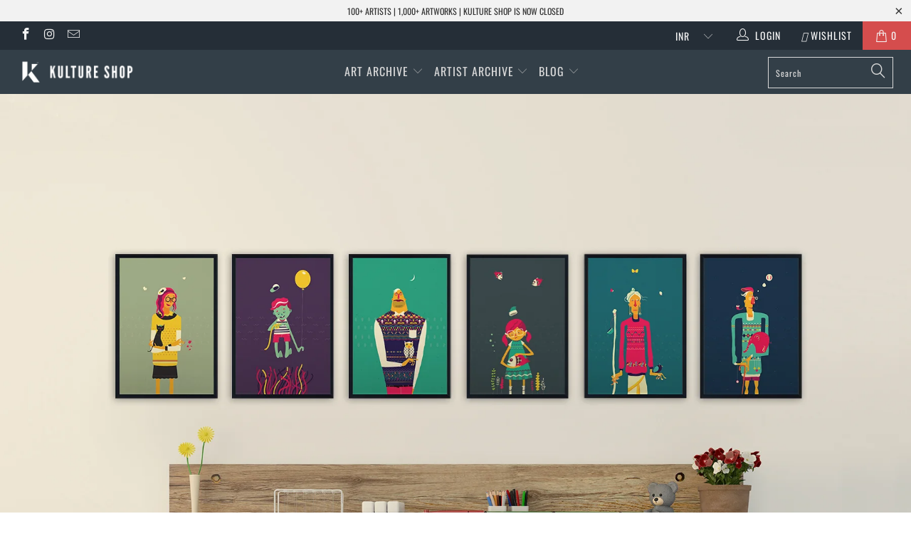

--- FILE ---
content_type: text/html; charset=utf-8
request_url: https://www.kultureshop.in/collections/pets/pets
body_size: 24849
content:


 <!DOCTYPE html>
<!--[if lt IE 7 ]><html class="ie ie6" lang="en"> <![endif]-->
<!--[if IE 7 ]><html class="ie ie7" lang="en"> <![endif]-->
<!--[if IE 8 ]><html class="ie ie8" lang="en"> <![endif]-->
<!--[if IE 9 ]><html class="ie ie9" lang="en"> <![endif]-->
<!--[if (gte IE 10)|!(IE)]><!--><html lang="en"> <!--<![endif]--> <head> <meta name="p:domain_verify" content="69291b2f6c291faa8512a1b26440648d"/> <meta charset="utf-8"> <meta http-equiv="cleartype" content="on"> <meta name="robots" content="index,follow"> <!-- Custom Fonts --> <link href="//fonts.googleapis.com/css?family=.|Oswald:light,normal,bold|Oswald:light,normal,bold|Oswald:light,normal,bold|Oswald:light,normal,bold|Raleway:light,normal,bold|Raleway:light,normal,bold" rel="stylesheet" type="text/css" /> <!-- Stylesheets for Turbo 4.0.3 --> <link href="//www.kultureshop.in/cdn/shop/t/37/assets/styles.scss.css?v=14568884330781976211757567541" rel="stylesheet" type="text/css" media="all" /> <script>
      /*! lazysizes - v3.0.0 */
      !function(a,b){var c=b(a,a.document);a.lazySizes=c,"object"==typeof module&&module.exports&&(module.exports=c)}(window,function(a,b){"use strict";if(b.getElementsByClassName){var c,d=b.documentElement,e=a.Date,f=a.HTMLPictureElement,g="addEventListener",h="getAttribute",i=a[g],j=a.setTimeout,k=a.requestAnimationFrame||j,l=a.requestIdleCallback,m=/^picture$/i,n=["load","error","lazyincluded","_lazyloaded"],o={},p=Array.prototype.forEach,q=function(a,b){return o[b]||(o[b]=new RegExp("(\\s|^)"+b+"(\\s|$)")),o[b].test(a[h]("class")||"")&&o[b]},r=function(a,b){q(a,b)||a.setAttribute("class",(a[h]("class")||"").trim()+" "+b)},s=function(a,b){var c;(c=q(a,b))&&a.setAttribute("class",(a[h]("class")||"").replace(c," "))},t=function(a,b,c){var d=c?g:"removeEventListener";c&&t(a,b),n.forEach(function(c){a[d](c,b)})},u=function(a,c,d,e,f){var g=b.createEvent("CustomEvent");return g.initCustomEvent(c,!e,!f,d||{}),a.dispatchEvent(g),g},v=function(b,d){var e;!f&&(e=a.picturefill||c.pf)?e({reevaluate:!0,elements:[b]}):d&&d.src&&(b.src=d.src)},w=function(a,b){return(getComputedStyle(a,null)||{})[b]},x=function(a,b,d){for(d=d||a.offsetWidth;d<c.minSize&&b&&!a._lazysizesWidth;)d=b.offsetWidth,b=b.parentNode;return d},y=function(){var a,c,d=[],e=[],f=d,g=function(){var b=f;for(f=d.length?e:d,a=!0,c=!1;b.length;)b.shift()();a=!1},h=function(d,e){a&&!e?d.apply(this,arguments):(f.push(d),c||(c=!0,(b.hidden?j:k)(g)))};return h._lsFlush=g,h}(),z=function(a,b){return b?function(){y(a)}:function(){var b=this,c=arguments;y(function(){a.apply(b,c)})}},A=function(a){var b,c=0,d=125,f=666,g=f,h=function(){b=!1,c=e.now(),a()},i=l?function(){l(h,{timeout:g}),g!==f&&(g=f)}:z(function(){j(h)},!0);return function(a){var f;(a=a===!0)&&(g=44),b||(b=!0,f=d-(e.now()-c),0>f&&(f=0),a||9>f&&l?i():j(i,f))}},B=function(a){var b,c,d=99,f=function(){b=null,a()},g=function(){var a=e.now()-c;d>a?j(g,d-a):(l||f)(f)};return function(){c=e.now(),b||(b=j(g,d))}},C=function(){var f,k,l,n,o,x,C,E,F,G,H,I,J,K,L,M=/^img$/i,N=/^iframe$/i,O="onscroll"in a&&!/glebot/.test(navigator.userAgent),P=0,Q=0,R=0,S=-1,T=function(a){R--,a&&a.target&&t(a.target,T),(!a||0>R||!a.target)&&(R=0)},U=function(a,c){var e,f=a,g="hidden"==w(b.body,"visibility")||"hidden"!=w(a,"visibility");for(F-=c,I+=c,G-=c,H+=c;g&&(f=f.offsetParent)&&f!=b.body&&f!=d;)g=(w(f,"opacity")||1)>0,g&&"visible"!=w(f,"overflow")&&(e=f.getBoundingClientRect(),g=H>e.left&&G<e.right&&I>e.top-1&&F<e.bottom+1);return g},V=function(){var a,e,g,i,j,m,n,p,q;if((o=c.loadMode)&&8>R&&(a=f.length)){e=0,S++,null==K&&("expand"in c||(c.expand=d.clientHeight>500&&d.clientWidth>500?500:370),J=c.expand,K=J*c.expFactor),K>Q&&1>R&&S>2&&o>2&&!b.hidden?(Q=K,S=0):Q=o>1&&S>1&&6>R?J:P;for(;a>e;e++)if(f[e]&&!f[e]._lazyRace)if(O)if((p=f[e][h]("data-expand"))&&(m=1*p)||(m=Q),q!==m&&(C=innerWidth+m*L,E=innerHeight+m,n=-1*m,q=m),g=f[e].getBoundingClientRect(),(I=g.bottom)>=n&&(F=g.top)<=E&&(H=g.right)>=n*L&&(G=g.left)<=C&&(I||H||G||F)&&(l&&3>R&&!p&&(3>o||4>S)||U(f[e],m))){if(ba(f[e]),j=!0,R>9)break}else!j&&l&&!i&&4>R&&4>S&&o>2&&(k[0]||c.preloadAfterLoad)&&(k[0]||!p&&(I||H||G||F||"auto"!=f[e][h](c.sizesAttr)))&&(i=k[0]||f[e]);else ba(f[e]);i&&!j&&ba(i)}},W=A(V),X=function(a){r(a.target,c.loadedClass),s(a.target,c.loadingClass),t(a.target,Z)},Y=z(X),Z=function(a){Y({target:a.target})},$=function(a,b){try{a.contentWindow.location.replace(b)}catch(c){a.src=b}},_=function(a){var b,d,e=a[h](c.srcsetAttr);(b=c.customMedia[a[h]("data-media")||a[h]("media")])&&a.setAttribute("media",b),e&&a.setAttribute("srcset",e),b&&(d=a.parentNode,d.insertBefore(a.cloneNode(),a),d.removeChild(a))},aa=z(function(a,b,d,e,f){var g,i,k,l,o,q;(o=u(a,"lazybeforeunveil",b)).defaultPrevented||(e&&(d?r(a,c.autosizesClass):a.setAttribute("sizes",e)),i=a[h](c.srcsetAttr),g=a[h](c.srcAttr),f&&(k=a.parentNode,l=k&&m.test(k.nodeName||"")),q=b.firesLoad||"src"in a&&(i||g||l),o={target:a},q&&(t(a,T,!0),clearTimeout(n),n=j(T,2500),r(a,c.loadingClass),t(a,Z,!0)),l&&p.call(k.getElementsByTagName("source"),_),i?a.setAttribute("srcset",i):g&&!l&&(N.test(a.nodeName)?$(a,g):a.src=g),(i||l)&&v(a,{src:g})),a._lazyRace&&delete a._lazyRace,s(a,c.lazyClass),y(function(){(!q||a.complete&&a.naturalWidth>1)&&(q?T(o):R--,X(o))},!0)}),ba=function(a){var b,d=M.test(a.nodeName),e=d&&(a[h](c.sizesAttr)||a[h]("sizes")),f="auto"==e;(!f&&l||!d||!a.src&&!a.srcset||a.complete||q(a,c.errorClass))&&(b=u(a,"lazyunveilread").detail,f&&D.updateElem(a,!0,a.offsetWidth),a._lazyRace=!0,R++,aa(a,b,f,e,d))},ca=function(){if(!l){if(e.now()-x<999)return void j(ca,999);var a=B(function(){c.loadMode=3,W()});l=!0,c.loadMode=3,W(),i("scroll",function(){3==c.loadMode&&(c.loadMode=2),a()},!0)}};return{_:function(){x=e.now(),f=b.getElementsByClassName(c.lazyClass),k=b.getElementsByClassName(c.lazyClass+" "+c.preloadClass),L=c.hFac,i("scroll",W,!0),i("resize",W,!0),a.MutationObserver?new MutationObserver(W).observe(d,{childList:!0,subtree:!0,attributes:!0}):(d[g]("DOMNodeInserted",W,!0),d[g]("DOMAttrModified",W,!0),setInterval(W,999)),i("hashchange",W,!0),["focus","mouseover","click","load","transitionend","animationend","webkitAnimationEnd"].forEach(function(a){b[g](a,W,!0)}),/d$|^c/.test(b.readyState)?ca():(i("load",ca),b[g]("DOMContentLoaded",W),j(ca,2e4)),f.length?(V(),y._lsFlush()):W()},checkElems:W,unveil:ba}}(),D=function(){var a,d=z(function(a,b,c,d){var e,f,g;if(a._lazysizesWidth=d,d+="px",a.setAttribute("sizes",d),m.test(b.nodeName||""))for(e=b.getElementsByTagName("source"),f=0,g=e.length;g>f;f++)e[f].setAttribute("sizes",d);c.detail.dataAttr||v(a,c.detail)}),e=function(a,b,c){var e,f=a.parentNode;f&&(c=x(a,f,c),e=u(a,"lazybeforesizes",{width:c,dataAttr:!!b}),e.defaultPrevented||(c=e.detail.width,c&&c!==a._lazysizesWidth&&d(a,f,e,c)))},f=function(){var b,c=a.length;if(c)for(b=0;c>b;b++)e(a[b])},g=B(f);return{_:function(){a=b.getElementsByClassName(c.autosizesClass),i("resize",g)},checkElems:g,updateElem:e}}(),E=function(){E.i||(E.i=!0,D._(),C._())};return function(){var b,d={lazyClass:"lazyload",loadedClass:"lazyloaded",loadingClass:"lazyloading",preloadClass:"lazypreload",errorClass:"lazyerror",autosizesClass:"lazyautosizes",srcAttr:"data-src",srcsetAttr:"data-srcset",sizesAttr:"data-sizes",minSize:40,customMedia:{},init:!0,expFactor:1.5,hFac:.8,loadMode:2};c=a.lazySizesConfig||a.lazysizesConfig||{};for(b in d)b in c||(c[b]=d[b]);a.lazySizesConfig=c,j(function(){c.init&&E()})}(),{cfg:c,autoSizer:D,loader:C,init:E,uP:v,aC:r,rC:s,hC:q,fire:u,gW:x,rAF:y}}});</script> <title>Pets Tagged "Pets" - Kulture Shop</title> <meta name="description" content="Pets Muhammed Sajid It&#39;s all about pets. The most popular pets are noted for their attractive appearances and their loyal or playful personalities. Tagged &quot;Pets&quot;." />
    

    

<meta name="author" content="Kulture Shop">
<meta property="og:url" content="https://www.kultureshop.in/collections/pets/pets">
<meta property="og:site_name" content="Kulture Shop"> <meta property="og:type" content="product.group"> <meta property="og:title" content="Pets"> <meta property="og:image" content="https://www.kultureshop.in/cdn/shop/products/pets-owl-jackson-unframed_89966437-1695-485b-b65d-2f03e13f143a_600x.jpg?v=1575397800"> <meta property="og:image:secure_url" content="https://www.kultureshop.in/cdn/shop/products/pets-owl-jackson-unframed_89966437-1695-485b-b65d-2f03e13f143a_600x.jpg?v=1575397800"> <meta property="og:description" content="Pets Muhammed Sajid It&#39;s all about pets. The most popular pets are noted for their attractive appearances and their loyal or playful personalities.">




<meta name="twitter:card" content="summary"> <!-- Mobile Specific Metas --> <meta name="HandheldFriendly" content="True"> <meta name="MobileOptimized" content="320"> <meta name="viewport" content="width=device-width,initial-scale=1"> <meta name="theme-color" content="#ffffff"> <link rel="shortcut icon" type="image/x-icon" href="//www.kultureshop.in/cdn/shop/files/K-Logo-Favicon-32-x-32_32x32.png?v=1614297193"> <link rel="canonical" href="https://www.kultureshop.in/collections/pets/pets" /> <script>window.performance && window.performance.mark && window.performance.mark('shopify.content_for_header.start');</script><meta name="facebook-domain-verification" content="jsv8bhkbgwizquowkeae88uf5mbtgu">
<meta id="shopify-digital-wallet" name="shopify-digital-wallet" content="/12099321914/digital_wallets/dialog">
<meta id="in-context-paypal-metadata" data-shop-id="12099321914" data-venmo-supported="false" data-environment="production" data-locale="en_US" data-paypal-v4="true" data-currency="INR">
<link rel="alternate" type="application/atom+xml" title="Feed" href="/collections/pets/pets.atom" />
<link rel="alternate" type="application/json+oembed" href="https://www.kultureshop.in/collections/pets/pets.oembed">
<script async="async" src="/checkouts/internal/preloads.js?locale=en-IN"></script>
<script id="shopify-features" type="application/json">{"accessToken":"22842b76d9f470a58b1e9d64e44f7de4","betas":["rich-media-storefront-analytics"],"domain":"www.kultureshop.in","predictiveSearch":true,"shopId":12099321914,"locale":"en"}</script>
<script>var Shopify = Shopify || {};
Shopify.shop = "kulturecatalog.myshopify.com";
Shopify.locale = "en";
Shopify.currency = {"active":"INR","rate":"1.0"};
Shopify.country = "IN";
Shopify.theme = {"name":"Before CB 29Sep23","id":122522796090,"schema_name":"Turbo","schema_version":"4.0.3","theme_store_id":null,"role":"main"};
Shopify.theme.handle = "null";
Shopify.theme.style = {"id":null,"handle":null};
Shopify.cdnHost = "www.kultureshop.in/cdn";
Shopify.routes = Shopify.routes || {};
Shopify.routes.root = "/";</script>
<script type="module">!function(o){(o.Shopify=o.Shopify||{}).modules=!0}(window);</script>
<script>!function(o){function n(){var o=[];function n(){o.push(Array.prototype.slice.apply(arguments))}return n.q=o,n}var t=o.Shopify=o.Shopify||{};t.loadFeatures=n(),t.autoloadFeatures=n()}(window);</script>
<script id="shop-js-analytics" type="application/json">{"pageType":"collection"}</script>
<script defer="defer" async type="module" src="//www.kultureshop.in/cdn/shopifycloud/shop-js/modules/v2/client.init-shop-cart-sync_C5BV16lS.en.esm.js"></script>
<script defer="defer" async type="module" src="//www.kultureshop.in/cdn/shopifycloud/shop-js/modules/v2/chunk.common_CygWptCX.esm.js"></script>
<script type="module">
  await import("//www.kultureshop.in/cdn/shopifycloud/shop-js/modules/v2/client.init-shop-cart-sync_C5BV16lS.en.esm.js");
await import("//www.kultureshop.in/cdn/shopifycloud/shop-js/modules/v2/chunk.common_CygWptCX.esm.js");

  window.Shopify.SignInWithShop?.initShopCartSync?.({"fedCMEnabled":true,"windoidEnabled":true});

</script>
<script>(function() {
  var isLoaded = false;
  function asyncLoad() {
    if (isLoaded) return;
    isLoaded = true;
    var urls = ["https:\/\/cdn.nfcube.com\/instafeed-609dfc2ca03056754f89625ff928bfe8.js?shop=kulturecatalog.myshopify.com"];
    for (var i = 0; i <urls.length; i++) {
      var s = document.createElement('script');
      s.type = 'text/javascript';
      s.async = true;
      s.src = urls[i];
      var x = document.getElementsByTagName('script')[0];
      x.parentNode.insertBefore(s, x);
    }
  };
  if(window.attachEvent) {
    window.attachEvent('onload', asyncLoad);
  } else {
    window.addEventListener('load', asyncLoad, false);
  }
})();</script>
<script id="__st">var __st={"a":12099321914,"offset":19800,"reqid":"20600283-53ec-40ec-89ce-37e3c6a3a333-1768746028","pageurl":"www.kultureshop.in\/collections\/pets\/pets","u":"5652ac125492","p":"collection","rtyp":"collection","rid":88391417914};</script>
<script>window.ShopifyPaypalV4VisibilityTracking = true;</script>
<script id="captcha-bootstrap">!function(){'use strict';const t='contact',e='account',n='new_comment',o=[[t,t],['blogs',n],['comments',n],[t,'customer']],c=[[e,'customer_login'],[e,'guest_login'],[e,'recover_customer_password'],[e,'create_customer']],r=t=>t.map((([t,e])=>`form[action*='/${t}']:not([data-nocaptcha='true']) input[name='form_type'][value='${e}']`)).join(','),a=t=>()=>t?[...document.querySelectorAll(t)].map((t=>t.form)):[];function s(){const t=[...o],e=r(t);return a(e)}const i='password',u='form_key',d=['recaptcha-v3-token','g-recaptcha-response','h-captcha-response',i],f=()=>{try{return window.sessionStorage}catch{return}},m='__shopify_v',_=t=>t.elements[u];function p(t,e,n=!1){try{const o=window.sessionStorage,c=JSON.parse(o.getItem(e)),{data:r}=function(t){const{data:e,action:n}=t;return t[m]||n?{data:e,action:n}:{data:t,action:n}}(c);for(const[e,n]of Object.entries(r))t.elements[e]&&(t.elements[e].value=n);n&&o.removeItem(e)}catch(o){console.error('form repopulation failed',{error:o})}}const l='form_type',E='cptcha';function T(t){t.dataset[E]=!0}const w=window,h=w.document,L='Shopify',v='ce_forms',y='captcha';let A=!1;((t,e)=>{const n=(g='f06e6c50-85a8-45c8-87d0-21a2b65856fe',I='https://cdn.shopify.com/shopifycloud/storefront-forms-hcaptcha/ce_storefront_forms_captcha_hcaptcha.v1.5.2.iife.js',D={infoText:'Protected by hCaptcha',privacyText:'Privacy',termsText:'Terms'},(t,e,n)=>{const o=w[L][v],c=o.bindForm;if(c)return c(t,g,e,D).then(n);var r;o.q.push([[t,g,e,D],n]),r=I,A||(h.body.append(Object.assign(h.createElement('script'),{id:'captcha-provider',async:!0,src:r})),A=!0)});var g,I,D;w[L]=w[L]||{},w[L][v]=w[L][v]||{},w[L][v].q=[],w[L][y]=w[L][y]||{},w[L][y].protect=function(t,e){n(t,void 0,e),T(t)},Object.freeze(w[L][y]),function(t,e,n,w,h,L){const[v,y,A,g]=function(t,e,n){const i=e?o:[],u=t?c:[],d=[...i,...u],f=r(d),m=r(i),_=r(d.filter((([t,e])=>n.includes(e))));return[a(f),a(m),a(_),s()]}(w,h,L),I=t=>{const e=t.target;return e instanceof HTMLFormElement?e:e&&e.form},D=t=>v().includes(t);t.addEventListener('submit',(t=>{const e=I(t);if(!e)return;const n=D(e)&&!e.dataset.hcaptchaBound&&!e.dataset.recaptchaBound,o=_(e),c=g().includes(e)&&(!o||!o.value);(n||c)&&t.preventDefault(),c&&!n&&(function(t){try{if(!f())return;!function(t){const e=f();if(!e)return;const n=_(t);if(!n)return;const o=n.value;o&&e.removeItem(o)}(t);const e=Array.from(Array(32),(()=>Math.random().toString(36)[2])).join('');!function(t,e){_(t)||t.append(Object.assign(document.createElement('input'),{type:'hidden',name:u})),t.elements[u].value=e}(t,e),function(t,e){const n=f();if(!n)return;const o=[...t.querySelectorAll(`input[type='${i}']`)].map((({name:t})=>t)),c=[...d,...o],r={};for(const[a,s]of new FormData(t).entries())c.includes(a)||(r[a]=s);n.setItem(e,JSON.stringify({[m]:1,action:t.action,data:r}))}(t,e)}catch(e){console.error('failed to persist form',e)}}(e),e.submit())}));const S=(t,e)=>{t&&!t.dataset[E]&&(n(t,e.some((e=>e===t))),T(t))};for(const o of['focusin','change'])t.addEventListener(o,(t=>{const e=I(t);D(e)&&S(e,y())}));const B=e.get('form_key'),M=e.get(l),P=B&&M;t.addEventListener('DOMContentLoaded',(()=>{const t=y();if(P)for(const e of t)e.elements[l].value===M&&p(e,B);[...new Set([...A(),...v().filter((t=>'true'===t.dataset.shopifyCaptcha))])].forEach((e=>S(e,t)))}))}(h,new URLSearchParams(w.location.search),n,t,e,['guest_login'])})(!0,!0)}();</script>
<script integrity="sha256-4kQ18oKyAcykRKYeNunJcIwy7WH5gtpwJnB7kiuLZ1E=" data-source-attribution="shopify.loadfeatures" defer="defer" src="//www.kultureshop.in/cdn/shopifycloud/storefront/assets/storefront/load_feature-a0a9edcb.js" crossorigin="anonymous"></script>
<script data-source-attribution="shopify.dynamic_checkout.dynamic.init">var Shopify=Shopify||{};Shopify.PaymentButton=Shopify.PaymentButton||{isStorefrontPortableWallets:!0,init:function(){window.Shopify.PaymentButton.init=function(){};var t=document.createElement("script");t.src="https://www.kultureshop.in/cdn/shopifycloud/portable-wallets/latest/portable-wallets.en.js",t.type="module",document.head.appendChild(t)}};
</script>
<script data-source-attribution="shopify.dynamic_checkout.buyer_consent">
  function portableWalletsHideBuyerConsent(e){var t=document.getElementById("shopify-buyer-consent"),n=document.getElementById("shopify-subscription-policy-button");t&&n&&(t.classList.add("hidden"),t.setAttribute("aria-hidden","true"),n.removeEventListener("click",e))}function portableWalletsShowBuyerConsent(e){var t=document.getElementById("shopify-buyer-consent"),n=document.getElementById("shopify-subscription-policy-button");t&&n&&(t.classList.remove("hidden"),t.removeAttribute("aria-hidden"),n.addEventListener("click",e))}window.Shopify?.PaymentButton&&(window.Shopify.PaymentButton.hideBuyerConsent=portableWalletsHideBuyerConsent,window.Shopify.PaymentButton.showBuyerConsent=portableWalletsShowBuyerConsent);
</script>
<script data-source-attribution="shopify.dynamic_checkout.cart.bootstrap">document.addEventListener("DOMContentLoaded",(function(){function t(){return document.querySelector("shopify-accelerated-checkout-cart, shopify-accelerated-checkout")}if(t())Shopify.PaymentButton.init();else{new MutationObserver((function(e,n){t()&&(Shopify.PaymentButton.init(),n.disconnect())})).observe(document.body,{childList:!0,subtree:!0})}}));
</script>

<script>window.performance && window.performance.mark && window.performance.mark('shopify.content_for_header.end');</script> <!-- "snippets/shogun-head.liquid" was not rendered, the associated app was uninstalled --> <meta name="facebook-domain-verification" content="oa5gce5x36l75fldvewsuhwz2sje1m" />
    
<link href="https://monorail-edge.shopifysvc.com" rel="dns-prefetch">
<script>(function(){if ("sendBeacon" in navigator && "performance" in window) {try {var session_token_from_headers = performance.getEntriesByType('navigation')[0].serverTiming.find(x => x.name == '_s').description;} catch {var session_token_from_headers = undefined;}var session_cookie_matches = document.cookie.match(/_shopify_s=([^;]*)/);var session_token_from_cookie = session_cookie_matches && session_cookie_matches.length === 2 ? session_cookie_matches[1] : "";var session_token = session_token_from_headers || session_token_from_cookie || "";function handle_abandonment_event(e) {var entries = performance.getEntries().filter(function(entry) {return /monorail-edge.shopifysvc.com/.test(entry.name);});if (!window.abandonment_tracked && entries.length === 0) {window.abandonment_tracked = true;var currentMs = Date.now();var navigation_start = performance.timing.navigationStart;var payload = {shop_id: 12099321914,url: window.location.href,navigation_start,duration: currentMs - navigation_start,session_token,page_type: "collection"};window.navigator.sendBeacon("https://monorail-edge.shopifysvc.com/v1/produce", JSON.stringify({schema_id: "online_store_buyer_site_abandonment/1.1",payload: payload,metadata: {event_created_at_ms: currentMs,event_sent_at_ms: currentMs}}));}}window.addEventListener('pagehide', handle_abandonment_event);}}());</script>
<script id="web-pixels-manager-setup">(function e(e,d,r,n,o){if(void 0===o&&(o={}),!Boolean(null===(a=null===(i=window.Shopify)||void 0===i?void 0:i.analytics)||void 0===a?void 0:a.replayQueue)){var i,a;window.Shopify=window.Shopify||{};var t=window.Shopify;t.analytics=t.analytics||{};var s=t.analytics;s.replayQueue=[],s.publish=function(e,d,r){return s.replayQueue.push([e,d,r]),!0};try{self.performance.mark("wpm:start")}catch(e){}var l=function(){var e={modern:/Edge?\/(1{2}[4-9]|1[2-9]\d|[2-9]\d{2}|\d{4,})\.\d+(\.\d+|)|Firefox\/(1{2}[4-9]|1[2-9]\d|[2-9]\d{2}|\d{4,})\.\d+(\.\d+|)|Chrom(ium|e)\/(9{2}|\d{3,})\.\d+(\.\d+|)|(Maci|X1{2}).+ Version\/(15\.\d+|(1[6-9]|[2-9]\d|\d{3,})\.\d+)([,.]\d+|)( \(\w+\)|)( Mobile\/\w+|) Safari\/|Chrome.+OPR\/(9{2}|\d{3,})\.\d+\.\d+|(CPU[ +]OS|iPhone[ +]OS|CPU[ +]iPhone|CPU IPhone OS|CPU iPad OS)[ +]+(15[._]\d+|(1[6-9]|[2-9]\d|\d{3,})[._]\d+)([._]\d+|)|Android:?[ /-](13[3-9]|1[4-9]\d|[2-9]\d{2}|\d{4,})(\.\d+|)(\.\d+|)|Android.+Firefox\/(13[5-9]|1[4-9]\d|[2-9]\d{2}|\d{4,})\.\d+(\.\d+|)|Android.+Chrom(ium|e)\/(13[3-9]|1[4-9]\d|[2-9]\d{2}|\d{4,})\.\d+(\.\d+|)|SamsungBrowser\/([2-9]\d|\d{3,})\.\d+/,legacy:/Edge?\/(1[6-9]|[2-9]\d|\d{3,})\.\d+(\.\d+|)|Firefox\/(5[4-9]|[6-9]\d|\d{3,})\.\d+(\.\d+|)|Chrom(ium|e)\/(5[1-9]|[6-9]\d|\d{3,})\.\d+(\.\d+|)([\d.]+$|.*Safari\/(?![\d.]+ Edge\/[\d.]+$))|(Maci|X1{2}).+ Version\/(10\.\d+|(1[1-9]|[2-9]\d|\d{3,})\.\d+)([,.]\d+|)( \(\w+\)|)( Mobile\/\w+|) Safari\/|Chrome.+OPR\/(3[89]|[4-9]\d|\d{3,})\.\d+\.\d+|(CPU[ +]OS|iPhone[ +]OS|CPU[ +]iPhone|CPU IPhone OS|CPU iPad OS)[ +]+(10[._]\d+|(1[1-9]|[2-9]\d|\d{3,})[._]\d+)([._]\d+|)|Android:?[ /-](13[3-9]|1[4-9]\d|[2-9]\d{2}|\d{4,})(\.\d+|)(\.\d+|)|Mobile Safari.+OPR\/([89]\d|\d{3,})\.\d+\.\d+|Android.+Firefox\/(13[5-9]|1[4-9]\d|[2-9]\d{2}|\d{4,})\.\d+(\.\d+|)|Android.+Chrom(ium|e)\/(13[3-9]|1[4-9]\d|[2-9]\d{2}|\d{4,})\.\d+(\.\d+|)|Android.+(UC? ?Browser|UCWEB|U3)[ /]?(15\.([5-9]|\d{2,})|(1[6-9]|[2-9]\d|\d{3,})\.\d+)\.\d+|SamsungBrowser\/(5\.\d+|([6-9]|\d{2,})\.\d+)|Android.+MQ{2}Browser\/(14(\.(9|\d{2,})|)|(1[5-9]|[2-9]\d|\d{3,})(\.\d+|))(\.\d+|)|K[Aa][Ii]OS\/(3\.\d+|([4-9]|\d{2,})\.\d+)(\.\d+|)/},d=e.modern,r=e.legacy,n=navigator.userAgent;return n.match(d)?"modern":n.match(r)?"legacy":"unknown"}(),u="modern"===l?"modern":"legacy",c=(null!=n?n:{modern:"",legacy:""})[u],f=function(e){return[e.baseUrl,"/wpm","/b",e.hashVersion,"modern"===e.buildTarget?"m":"l",".js"].join("")}({baseUrl:d,hashVersion:r,buildTarget:u}),m=function(e){var d=e.version,r=e.bundleTarget,n=e.surface,o=e.pageUrl,i=e.monorailEndpoint;return{emit:function(e){var a=e.status,t=e.errorMsg,s=(new Date).getTime(),l=JSON.stringify({metadata:{event_sent_at_ms:s},events:[{schema_id:"web_pixels_manager_load/3.1",payload:{version:d,bundle_target:r,page_url:o,status:a,surface:n,error_msg:t},metadata:{event_created_at_ms:s}}]});if(!i)return console&&console.warn&&console.warn("[Web Pixels Manager] No Monorail endpoint provided, skipping logging."),!1;try{return self.navigator.sendBeacon.bind(self.navigator)(i,l)}catch(e){}var u=new XMLHttpRequest;try{return u.open("POST",i,!0),u.setRequestHeader("Content-Type","text/plain"),u.send(l),!0}catch(e){return console&&console.warn&&console.warn("[Web Pixels Manager] Got an unhandled error while logging to Monorail."),!1}}}}({version:r,bundleTarget:l,surface:e.surface,pageUrl:self.location.href,monorailEndpoint:e.monorailEndpoint});try{o.browserTarget=l,function(e){var d=e.src,r=e.async,n=void 0===r||r,o=e.onload,i=e.onerror,a=e.sri,t=e.scriptDataAttributes,s=void 0===t?{}:t,l=document.createElement("script"),u=document.querySelector("head"),c=document.querySelector("body");if(l.async=n,l.src=d,a&&(l.integrity=a,l.crossOrigin="anonymous"),s)for(var f in s)if(Object.prototype.hasOwnProperty.call(s,f))try{l.dataset[f]=s[f]}catch(e){}if(o&&l.addEventListener("load",o),i&&l.addEventListener("error",i),u)u.appendChild(l);else{if(!c)throw new Error("Did not find a head or body element to append the script");c.appendChild(l)}}({src:f,async:!0,onload:function(){if(!function(){var e,d;return Boolean(null===(d=null===(e=window.Shopify)||void 0===e?void 0:e.analytics)||void 0===d?void 0:d.initialized)}()){var d=window.webPixelsManager.init(e)||void 0;if(d){var r=window.Shopify.analytics;r.replayQueue.forEach((function(e){var r=e[0],n=e[1],o=e[2];d.publishCustomEvent(r,n,o)})),r.replayQueue=[],r.publish=d.publishCustomEvent,r.visitor=d.visitor,r.initialized=!0}}},onerror:function(){return m.emit({status:"failed",errorMsg:"".concat(f," has failed to load")})},sri:function(e){var d=/^sha384-[A-Za-z0-9+/=]+$/;return"string"==typeof e&&d.test(e)}(c)?c:"",scriptDataAttributes:o}),m.emit({status:"loading"})}catch(e){m.emit({status:"failed",errorMsg:(null==e?void 0:e.message)||"Unknown error"})}}})({shopId: 12099321914,storefrontBaseUrl: "https://www.kultureshop.in",extensionsBaseUrl: "https://extensions.shopifycdn.com/cdn/shopifycloud/web-pixels-manager",monorailEndpoint: "https://monorail-edge.shopifysvc.com/unstable/produce_batch",surface: "storefront-renderer",enabledBetaFlags: ["2dca8a86"],webPixelsConfigList: [{"id":"257720378","configuration":"{\"config\":\"{\\\"pixel_id\\\":\\\"G-HQS33R8N7M\\\",\\\"gtag_events\\\":[{\\\"type\\\":\\\"purchase\\\",\\\"action_label\\\":\\\"G-HQS33R8N7M\\\"},{\\\"type\\\":\\\"page_view\\\",\\\"action_label\\\":\\\"G-HQS33R8N7M\\\"},{\\\"type\\\":\\\"view_item\\\",\\\"action_label\\\":\\\"G-HQS33R8N7M\\\"},{\\\"type\\\":\\\"search\\\",\\\"action_label\\\":\\\"G-HQS33R8N7M\\\"},{\\\"type\\\":\\\"add_to_cart\\\",\\\"action_label\\\":\\\"G-HQS33R8N7M\\\"},{\\\"type\\\":\\\"begin_checkout\\\",\\\"action_label\\\":\\\"G-HQS33R8N7M\\\"},{\\\"type\\\":\\\"add_payment_info\\\",\\\"action_label\\\":\\\"G-HQS33R8N7M\\\"}],\\\"enable_monitoring_mode\\\":false}\"}","eventPayloadVersion":"v1","runtimeContext":"OPEN","scriptVersion":"b2a88bafab3e21179ed38636efcd8a93","type":"APP","apiClientId":1780363,"privacyPurposes":[],"dataSharingAdjustments":{"protectedCustomerApprovalScopes":["read_customer_address","read_customer_email","read_customer_name","read_customer_personal_data","read_customer_phone"]}},{"id":"125861946","configuration":"{\"pixel_id\":\"1532756333617681\",\"pixel_type\":\"facebook_pixel\",\"metaapp_system_user_token\":\"-\"}","eventPayloadVersion":"v1","runtimeContext":"OPEN","scriptVersion":"ca16bc87fe92b6042fbaa3acc2fbdaa6","type":"APP","apiClientId":2329312,"privacyPurposes":["ANALYTICS","MARKETING","SALE_OF_DATA"],"dataSharingAdjustments":{"protectedCustomerApprovalScopes":["read_customer_address","read_customer_email","read_customer_name","read_customer_personal_data","read_customer_phone"]}},{"id":"44662842","eventPayloadVersion":"v1","runtimeContext":"LAX","scriptVersion":"1","type":"CUSTOM","privacyPurposes":["MARKETING"],"name":"Meta pixel (migrated)"},{"id":"shopify-app-pixel","configuration":"{}","eventPayloadVersion":"v1","runtimeContext":"STRICT","scriptVersion":"0450","apiClientId":"shopify-pixel","type":"APP","privacyPurposes":["ANALYTICS","MARKETING"]},{"id":"shopify-custom-pixel","eventPayloadVersion":"v1","runtimeContext":"LAX","scriptVersion":"0450","apiClientId":"shopify-pixel","type":"CUSTOM","privacyPurposes":["ANALYTICS","MARKETING"]}],isMerchantRequest: false,initData: {"shop":{"name":"Kulture Shop","paymentSettings":{"currencyCode":"INR"},"myshopifyDomain":"kulturecatalog.myshopify.com","countryCode":"IN","storefrontUrl":"https:\/\/www.kultureshop.in"},"customer":null,"cart":null,"checkout":null,"productVariants":[],"purchasingCompany":null},},"https://www.kultureshop.in/cdn","fcfee988w5aeb613cpc8e4bc33m6693e112",{"modern":"","legacy":""},{"shopId":"12099321914","storefrontBaseUrl":"https:\/\/www.kultureshop.in","extensionBaseUrl":"https:\/\/extensions.shopifycdn.com\/cdn\/shopifycloud\/web-pixels-manager","surface":"storefront-renderer","enabledBetaFlags":"[\"2dca8a86\"]","isMerchantRequest":"false","hashVersion":"fcfee988w5aeb613cpc8e4bc33m6693e112","publish":"custom","events":"[[\"page_viewed\",{}],[\"collection_viewed\",{\"collection\":{\"id\":\"88391417914\",\"title\":\"Pets\",\"productVariants\":[{\"price\":{\"amount\":800.0,\"currencyCode\":\"INR\"},\"product\":{\"title\":\"PETS - Owl Jackson\",\"vendor\":\"MUHAMMED SAJID\",\"id\":\"2393947308090\",\"untranslatedTitle\":\"PETS - Owl Jackson\",\"url\":\"\/products\/pets-owl-jackson-art-print\",\"type\":\"Art Print\"},\"id\":\"23103434620986\",\"image\":{\"src\":\"\/\/www.kultureshop.in\/cdn\/shop\/products\/pets-owl-jackson-unframed_89966437-1695-485b-b65d-2f03e13f143a.jpg?v=1575397800\"},\"sku\":\"16736\",\"title\":\"Art Print \/ A5 \/ No Frame\",\"untranslatedTitle\":\"Art Print \/ A5 \/ No Frame\"},{\"price\":{\"amount\":800.0,\"currencyCode\":\"INR\"},\"product\":{\"title\":\"PETS - Black Soozy\",\"vendor\":\"MUHAMMED SAJID\",\"id\":\"2393946652730\",\"untranslatedTitle\":\"PETS - Black Soozy\",\"url\":\"\/products\/pets-black-soozy-art-print\",\"type\":\"Art Print\"},\"id\":\"23103413813306\",\"image\":{\"src\":\"\/\/www.kultureshop.in\/cdn\/shop\/products\/pets-black-soozy-unframed_edfe2ee9-da7f-4ed9-9306-caf11c469556.jpg?v=1575397799\"},\"sku\":\"16624\",\"title\":\"Art Print \/ A5 \/ No Frame\",\"untranslatedTitle\":\"Art Print \/ A5 \/ No Frame\"},{\"price\":{\"amount\":800.0,\"currencyCode\":\"INR\"},\"product\":{\"title\":\"PETS - Coogy Flies\",\"vendor\":\"MUHAMMED SAJID\",\"id\":\"2393947144250\",\"untranslatedTitle\":\"PETS - Coogy Flies\",\"url\":\"\/products\/pets-coogy-flies-art-print\",\"type\":\"Art Print\"},\"id\":\"23103427444794\",\"image\":{\"src\":\"\/\/www.kultureshop.in\/cdn\/shop\/products\/pets-coogy-flies-unframed_03b28913-b225-4397-95c8-86d9c2b447bf.jpg?v=1575397799\"},\"sku\":\"16680\",\"title\":\"Art Print \/ A5 \/ No Frame\",\"untranslatedTitle\":\"Art Print \/ A5 \/ No Frame\"},{\"price\":{\"amount\":800.0,\"currencyCode\":\"INR\"},\"product\":{\"title\":\"PETS - Sneaky Puff\",\"vendor\":\"MUHAMMED SAJID\",\"id\":\"2393947209786\",\"untranslatedTitle\":\"PETS - Sneaky Puff\",\"url\":\"\/products\/pets-sneaky-puff-art-print\",\"type\":\"Art Print\"},\"id\":\"23103431966778\",\"image\":{\"src\":\"\/\/www.kultureshop.in\/cdn\/shop\/products\/pets-sneaky-puff-unframed_277dc9a3-ab15-402d-a7ea-a2a27b1951c6.jpg?v=1575397800\"},\"sku\":\"16764\",\"title\":\"Art Print \/ A5 \/ No Frame\",\"untranslatedTitle\":\"Art Print \/ A5 \/ No Frame\"},{\"price\":{\"amount\":800.0,\"currencyCode\":\"INR\"},\"product\":{\"title\":\"PETS - Cute Piranji\",\"vendor\":\"MUHAMMED SAJID\",\"id\":\"2393947177018\",\"untranslatedTitle\":\"PETS - Cute Piranji\",\"url\":\"\/products\/pets-cute-piranji-art-print\",\"type\":\"Art Print\"},\"id\":\"23103429443642\",\"image\":{\"src\":\"\/\/www.kultureshop.in\/cdn\/shop\/products\/pets-cute-piranji-unframed_0ad5602d-ae5e-43ef-8535-5daed745b7a8.jpg?v=1575397799\"},\"sku\":\"16708\",\"title\":\"Art Print \/ A5 \/ No Frame\",\"untranslatedTitle\":\"Art Print \/ A5 \/ No Frame\"},{\"price\":{\"amount\":800.0,\"currencyCode\":\"INR\"},\"product\":{\"title\":\"PETS - Chintu\",\"vendor\":\"MUHAMMED SAJID\",\"id\":\"2393946751034\",\"untranslatedTitle\":\"PETS - Chintu\",\"url\":\"\/products\/pets-chintu-art-print\",\"type\":\"Art Print\"},\"id\":\"23103416664122\",\"image\":{\"src\":\"\/\/www.kultureshop.in\/cdn\/shop\/products\/pets-chintu-unframed_62339c34-d6f9-4dea-9fcc-9e172384963a.jpg?v=1575397799\"},\"sku\":\"16652\",\"title\":\"Art Print \/ A5 \/ No Frame\",\"untranslatedTitle\":\"Art Print \/ A5 \/ No Frame\"}]}}]]"});</script><script>
  window.ShopifyAnalytics = window.ShopifyAnalytics || {};
  window.ShopifyAnalytics.meta = window.ShopifyAnalytics.meta || {};
  window.ShopifyAnalytics.meta.currency = 'INR';
  var meta = {"products":[{"id":2393947308090,"gid":"gid:\/\/shopify\/Product\/2393947308090","vendor":"MUHAMMED SAJID","type":"Art Print","handle":"pets-owl-jackson-art-print","variants":[{"id":23103434620986,"price":80000,"name":"PETS - Owl Jackson - Art Print \/ A5 \/ No Frame","public_title":"Art Print \/ A5 \/ No Frame","sku":"16736"},{"id":23103434752058,"price":145000,"name":"PETS - Owl Jackson - Art Print \/ A5 \/ Black","public_title":"Art Print \/ A5 \/ Black","sku":"16740"},{"id":23103434883130,"price":145000,"name":"PETS - Owl Jackson - Art Print \/ A5 \/ Pine","public_title":"Art Print \/ A5 \/ Pine","sku":"16744"},{"id":23103435014202,"price":145000,"name":"PETS - Owl Jackson - Art Print \/ A5 \/ White","public_title":"Art Print \/ A5 \/ White","sku":"16748"},{"id":23294029529146,"price":200000,"name":"PETS - Owl Jackson - Art Print \/ A5 \/ Black Mounted","public_title":"Art Print \/ A5 \/ Black Mounted","sku":"16752"},{"id":23294029561914,"price":200000,"name":"PETS - Owl Jackson - Art Print \/ A5 \/ Pine Mounted","public_title":"Art Print \/ A5 \/ Pine Mounted","sku":"16756"},{"id":23294029594682,"price":200000,"name":"PETS - Owl Jackson - Art Print \/ A5 \/ White Mounted","public_title":"Art Print \/ A5 \/ White Mounted","sku":"16760"},{"id":23103435472954,"price":160000,"name":"PETS - Owl Jackson - Art Print \/ A4 \/ No Frame","public_title":"Art Print \/ A4 \/ No Frame","sku":"16737"},{"id":23103435571258,"price":290000,"name":"PETS - Owl Jackson - Art Print \/ A4 \/ Black","public_title":"Art Print \/ A4 \/ Black","sku":"16741"},{"id":23103435702330,"price":290000,"name":"PETS - Owl Jackson - Art Print \/ A4 \/ Pine","public_title":"Art Print \/ A4 \/ Pine","sku":"16745"},{"id":23103435767866,"price":290000,"name":"PETS - Owl Jackson - Art Print \/ A4 \/ White","public_title":"Art Print \/ A4 \/ White","sku":"16749"},{"id":23294029856826,"price":400000,"name":"PETS - Owl Jackson - Art Print \/ A4 \/ Black Mounted","public_title":"Art Print \/ A4 \/ Black Mounted","sku":"16753"},{"id":23294029889594,"price":400000,"name":"PETS - Owl Jackson - Art Print \/ A4 \/ Pine Mounted","public_title":"Art Print \/ A4 \/ Pine Mounted","sku":"16757"},{"id":23294029922362,"price":400000,"name":"PETS - Owl Jackson - Art Print \/ A4 \/ White Mounted","public_title":"Art Print \/ A4 \/ White Mounted","sku":"16761"},{"id":23103436161082,"price":240000,"name":"PETS - Owl Jackson - Art Print \/ A3 \/ No Frame","public_title":"Art Print \/ A3 \/ No Frame","sku":"16738"},{"id":23103436259386,"price":440000,"name":"PETS - Owl Jackson - Art Print \/ A3 \/ Black","public_title":"Art Print \/ A3 \/ Black","sku":"16742"},{"id":23103436390458,"price":440000,"name":"PETS - Owl Jackson - Art Print \/ A3 \/ Pine","public_title":"Art Print \/ A3 \/ Pine","sku":"16746"},{"id":23103436488762,"price":440000,"name":"PETS - Owl Jackson - Art Print \/ A3 \/ White","public_title":"Art Print \/ A3 \/ White","sku":"16750"},{"id":23294030381114,"price":600000,"name":"PETS - Owl Jackson - Art Print \/ A3 \/ Black Mounted","public_title":"Art Print \/ A3 \/ Black Mounted","sku":"16754"},{"id":23294030413882,"price":600000,"name":"PETS - Owl Jackson - Art Print \/ A3 \/ Pine Mounted","public_title":"Art Print \/ A3 \/ Pine Mounted","sku":"16758"},{"id":23294030446650,"price":600000,"name":"PETS - Owl Jackson - Art Print \/ A3 \/ White Mounted","public_title":"Art Print \/ A3 \/ White Mounted","sku":"16762"},{"id":23103437209658,"price":320000,"name":"PETS - Owl Jackson - Art Print \/ A2 \/ No Frame","public_title":"Art Print \/ A2 \/ No Frame","sku":"16739"},{"id":23103437275194,"price":580000,"name":"PETS - Owl Jackson - Art Print \/ A2 \/ Black","public_title":"Art Print \/ A2 \/ Black","sku":"16743"},{"id":23103437373498,"price":580000,"name":"PETS - Owl Jackson - Art Print \/ A2 \/ Pine","public_title":"Art Print \/ A2 \/ Pine","sku":"16747"},{"id":23103437471802,"price":580000,"name":"PETS - Owl Jackson - Art Print \/ A2 \/ White","public_title":"Art Print \/ A2 \/ White","sku":"16751"},{"id":23294030708794,"price":800000,"name":"PETS - Owl Jackson - Art Print \/ A2 \/ Black Mounted","public_title":"Art Print \/ A2 \/ Black Mounted","sku":"16755"},{"id":23294030741562,"price":800000,"name":"PETS - Owl Jackson - Art Print \/ A2 \/ Pine Mounted","public_title":"Art Print \/ A2 \/ Pine Mounted","sku":"16759"},{"id":23294030774330,"price":800000,"name":"PETS - Owl Jackson - Art Print \/ A2 \/ White Mounted","public_title":"Art Print \/ A2 \/ White Mounted","sku":"16763"},{"id":39692958564410,"price":280000,"name":"PETS - Owl Jackson - Giclée Print \/ A4 \/ No Frame","public_title":"Giclée Print \/ A4 \/ No Frame","sku":"16736"},{"id":39692958597178,"price":400000,"name":"PETS - Owl Jackson - Giclée Print \/ A4 \/ Black","public_title":"Giclée Print \/ A4 \/ Black","sku":"16736"},{"id":39692958629946,"price":400000,"name":"PETS - Owl Jackson - Giclée Print \/ A4 \/ Pine","public_title":"Giclée Print \/ A4 \/ Pine","sku":"16736"},{"id":39692958662714,"price":400000,"name":"PETS - Owl Jackson - Giclée Print \/ A4 \/ White","public_title":"Giclée Print \/ A4 \/ White","sku":"16736"},{"id":39692958695482,"price":600000,"name":"PETS - Owl Jackson - Giclée Print \/ A4 \/ Black Mounted","public_title":"Giclée Print \/ A4 \/ Black Mounted","sku":"16736"},{"id":39692958728250,"price":600000,"name":"PETS - Owl Jackson - Giclée Print \/ A4 \/ Pine Mounted","public_title":"Giclée Print \/ A4 \/ Pine Mounted","sku":"16736"},{"id":39692958761018,"price":600000,"name":"PETS - Owl Jackson - Giclée Print \/ A4 \/ White Mounted","public_title":"Giclée Print \/ A4 \/ White Mounted","sku":"16736"},{"id":39692958793786,"price":420000,"name":"PETS - Owl Jackson - Giclée Print \/ A3 \/ No Frame","public_title":"Giclée Print \/ A3 \/ No Frame","sku":"16736"},{"id":39692958826554,"price":600000,"name":"PETS - Owl Jackson - Giclée Print \/ A3 \/ Black","public_title":"Giclée Print \/ A3 \/ Black","sku":"16736"},{"id":39692958859322,"price":600000,"name":"PETS - Owl Jackson - Giclée Print \/ A3 \/ Pine","public_title":"Giclée Print \/ A3 \/ Pine","sku":"16736"},{"id":39692958892090,"price":600000,"name":"PETS - Owl Jackson - Giclée Print \/ A3 \/ White","public_title":"Giclée Print \/ A3 \/ White","sku":"16736"},{"id":39692958924858,"price":900000,"name":"PETS - Owl Jackson - Giclée Print \/ A3 \/ Black Mounted","public_title":"Giclée Print \/ A3 \/ Black Mounted","sku":"16736"},{"id":39692958957626,"price":900000,"name":"PETS - Owl Jackson - Giclée Print \/ A3 \/ Pine Mounted","public_title":"Giclée Print \/ A3 \/ Pine Mounted","sku":"16736"},{"id":39692958990394,"price":900000,"name":"PETS - Owl Jackson - Giclée Print \/ A3 \/ White Mounted","public_title":"Giclée Print \/ A3 \/ White Mounted","sku":"16736"},{"id":39692959023162,"price":560000,"name":"PETS - Owl Jackson - Giclée Print \/ A2 \/ No Frame","public_title":"Giclée Print \/ A2 \/ No Frame","sku":"16736"},{"id":39692959055930,"price":800000,"name":"PETS - Owl Jackson - Giclée Print \/ A2 \/ Black","public_title":"Giclée Print \/ A2 \/ Black","sku":"16736"},{"id":39692959088698,"price":800000,"name":"PETS - Owl Jackson - Giclée Print \/ A2 \/ Pine","public_title":"Giclée Print \/ A2 \/ Pine","sku":"16736"},{"id":39692959121466,"price":800000,"name":"PETS - Owl Jackson - Giclée Print \/ A2 \/ White","public_title":"Giclée Print \/ A2 \/ White","sku":"16736"},{"id":39692959154234,"price":1200000,"name":"PETS - Owl Jackson - Giclée Print \/ A2 \/ Black Mounted","public_title":"Giclée Print \/ A2 \/ Black Mounted","sku":"16736"},{"id":39692959187002,"price":1200000,"name":"PETS - Owl Jackson - Giclée Print \/ A2 \/ Pine Mounted","public_title":"Giclée Print \/ A2 \/ Pine Mounted","sku":"16736"},{"id":39692959219770,"price":1200000,"name":"PETS - Owl Jackson - Giclée Print \/ A2 \/ White Mounted","public_title":"Giclée Print \/ A2 \/ White Mounted","sku":"16736"},{"id":39692959252538,"price":320000,"name":"PETS - Owl Jackson - Canvas Print \/ A4 \/ No Frame","public_title":"Canvas Print \/ A4 \/ No Frame","sku":"16736"},{"id":39692959285306,"price":400000,"name":"PETS - Owl Jackson - Canvas Print \/ A4 \/ Gallery Wrap","public_title":"Canvas Print \/ A4 \/ Gallery Wrap","sku":"16736"},{"id":39692959318074,"price":420000,"name":"PETS - Owl Jackson - Canvas Print \/ A4 \/ Black","public_title":"Canvas Print \/ A4 \/ Black","sku":"16736"},{"id":39692959350842,"price":420000,"name":"PETS - Owl Jackson - Canvas Print \/ A4 \/ Pine","public_title":"Canvas Print \/ A4 \/ Pine","sku":"16736"},{"id":39692959383610,"price":420000,"name":"PETS - Owl Jackson - Canvas Print \/ A4 \/ White","public_title":"Canvas Print \/ A4 \/ White","sku":"16736"},{"id":39692959416378,"price":480000,"name":"PETS - Owl Jackson - Canvas Print \/ A3 \/ No Frame","public_title":"Canvas Print \/ A3 \/ No Frame","sku":"16736"},{"id":39692959449146,"price":600000,"name":"PETS - Owl Jackson - Canvas Print \/ A3 \/ Gallery Wrap","public_title":"Canvas Print \/ A3 \/ Gallery Wrap","sku":"16736"},{"id":39692959481914,"price":640000,"name":"PETS - Owl Jackson - Canvas Print \/ A3 \/ Black","public_title":"Canvas Print \/ A3 \/ Black","sku":"16736"},{"id":39692959514682,"price":640000,"name":"PETS - Owl Jackson - Canvas Print \/ A3 \/ Pine","public_title":"Canvas Print \/ A3 \/ Pine","sku":"16736"},{"id":39692959547450,"price":640000,"name":"PETS - Owl Jackson - Canvas Print \/ A3 \/ White","public_title":"Canvas Print \/ A3 \/ White","sku":"16736"},{"id":39692959580218,"price":800000,"name":"PETS - Owl Jackson - Canvas Print \/ A2 \/ No Frame","public_title":"Canvas Print \/ A2 \/ No Frame","sku":"16736"},{"id":39692959612986,"price":1000000,"name":"PETS - Owl Jackson - Canvas Print \/ A2 \/ Gallery Wrap","public_title":"Canvas Print \/ A2 \/ Gallery Wrap","sku":"16736"},{"id":39692959645754,"price":1080000,"name":"PETS - Owl Jackson - Canvas Print \/ A2 \/ Black","public_title":"Canvas Print \/ A2 \/ Black","sku":"16736"},{"id":39692959678522,"price":1080000,"name":"PETS - Owl Jackson - Canvas Print \/ A2 \/ Pine","public_title":"Canvas Print \/ A2 \/ Pine","sku":"16736"},{"id":39692959711290,"price":1080000,"name":"PETS - Owl Jackson - Canvas Print \/ A2 \/ White","public_title":"Canvas Print \/ A2 \/ White","sku":"16736"}],"remote":false},{"id":2393946652730,"gid":"gid:\/\/shopify\/Product\/2393946652730","vendor":"MUHAMMED SAJID","type":"Art Print","handle":"pets-black-soozy-art-print","variants":[{"id":23103413813306,"price":80000,"name":"PETS - Black Soozy - Art Print \/ A5 \/ No Frame","public_title":"Art Print \/ A5 \/ No Frame","sku":"16624"},{"id":23103414173754,"price":145000,"name":"PETS - Black Soozy - Art Print \/ A5 \/ Black","public_title":"Art Print \/ A5 \/ Black","sku":"16628"},{"id":23103414239290,"price":145000,"name":"PETS - Black Soozy - Art Print \/ A5 \/ Pine","public_title":"Art Print \/ A5 \/ Pine","sku":"16632"},{"id":23103414272058,"price":145000,"name":"PETS - Black Soozy - Art Print \/ A5 \/ White","public_title":"Art Print \/ A5 \/ White","sku":"16636"},{"id":23294049484858,"price":200000,"name":"PETS - Black Soozy - Art Print \/ A5 \/ Black Mounted","public_title":"Art Print \/ A5 \/ Black Mounted","sku":"16640"},{"id":23294049517626,"price":200000,"name":"PETS - Black Soozy - Art Print \/ A5 \/ Pine Mounted","public_title":"Art Print \/ A5 \/ Pine Mounted","sku":"16644"},{"id":23294049550394,"price":200000,"name":"PETS - Black Soozy - Art Print \/ A5 \/ White Mounted","public_title":"Art Print \/ A5 \/ White Mounted","sku":"16648"},{"id":23103414665274,"price":160000,"name":"PETS - Black Soozy - Art Print \/ A4 \/ No Frame","public_title":"Art Print \/ A4 \/ No Frame","sku":"16625"},{"id":23103414763578,"price":290000,"name":"PETS - Black Soozy - Art Print \/ A4 \/ Black","public_title":"Art Print \/ A4 \/ Black","sku":"16629"},{"id":23103414861882,"price":290000,"name":"PETS - Black Soozy - Art Print \/ A4 \/ Pine","public_title":"Art Print \/ A4 \/ Pine","sku":"16633"},{"id":23103414960186,"price":290000,"name":"PETS - Black Soozy - Art Print \/ A4 \/ White","public_title":"Art Print \/ A4 \/ White","sku":"16637"},{"id":23294049812538,"price":400000,"name":"PETS - Black Soozy - Art Print \/ A4 \/ Black Mounted","public_title":"Art Print \/ A4 \/ Black Mounted","sku":"16641"},{"id":23294049845306,"price":400000,"name":"PETS - Black Soozy - Art Print \/ A4 \/ Pine Mounted","public_title":"Art Print \/ A4 \/ Pine Mounted","sku":"16645"},{"id":23294049878074,"price":400000,"name":"PETS - Black Soozy - Art Print \/ A4 \/ White Mounted","public_title":"Art Print \/ A4 \/ White Mounted","sku":"16649"},{"id":23103415353402,"price":240000,"name":"PETS - Black Soozy - Art Print \/ A3 \/ No Frame","public_title":"Art Print \/ A3 \/ No Frame","sku":"16626"},{"id":23103415418938,"price":440000,"name":"PETS - Black Soozy - Art Print \/ A3 \/ Black","public_title":"Art Print \/ A3 \/ Black","sku":"16630"},{"id":23103415517242,"price":440000,"name":"PETS - Black Soozy - Art Print \/ A3 \/ Pine","public_title":"Art Print \/ A3 \/ Pine","sku":"16634"},{"id":23103415615546,"price":440000,"name":"PETS - Black Soozy - Art Print \/ A3 \/ White","public_title":"Art Print \/ A3 \/ White","sku":"16638"},{"id":23294050336826,"price":600000,"name":"PETS - Black Soozy - Art Print \/ A3 \/ Black Mounted","public_title":"Art Print \/ A3 \/ Black Mounted","sku":"16642"},{"id":23294050369594,"price":600000,"name":"PETS - Black Soozy - Art Print \/ A3 \/ Pine Mounted","public_title":"Art Print \/ A3 \/ Pine Mounted","sku":"16646"},{"id":23294050402362,"price":600000,"name":"PETS - Black Soozy - Art Print \/ A3 \/ White Mounted","public_title":"Art Print \/ A3 \/ White Mounted","sku":"16650"},{"id":23103415943226,"price":320000,"name":"PETS - Black Soozy - Art Print \/ A2 \/ No Frame","public_title":"Art Print \/ A2 \/ No Frame","sku":"16627"},{"id":23103416008762,"price":580000,"name":"PETS - Black Soozy - Art Print \/ A2 \/ Black","public_title":"Art Print \/ A2 \/ Black","sku":"16631"},{"id":23103416074298,"price":580000,"name":"PETS - Black Soozy - Art Print \/ A2 \/ Pine","public_title":"Art Print \/ A2 \/ Pine","sku":"16635"},{"id":23103416139834,"price":580000,"name":"PETS - Black Soozy - Art Print \/ A2 \/ White","public_title":"Art Print \/ A2 \/ White","sku":"16639"},{"id":23294050664506,"price":800000,"name":"PETS - Black Soozy - Art Print \/ A2 \/ Black Mounted","public_title":"Art Print \/ A2 \/ Black Mounted","sku":"16643"},{"id":23294050697274,"price":800000,"name":"PETS - Black Soozy - Art Print \/ A2 \/ Pine Mounted","public_title":"Art Print \/ A2 \/ Pine Mounted","sku":"16647"},{"id":23294050730042,"price":800000,"name":"PETS - Black Soozy - Art Print \/ A2 \/ White Mounted","public_title":"Art Print \/ A2 \/ White Mounted","sku":"16651"},{"id":39692949913658,"price":280000,"name":"PETS - Black Soozy - Giclée Print \/ A4 \/ No Frame","public_title":"Giclée Print \/ A4 \/ No Frame","sku":"16624"},{"id":39692949946426,"price":400000,"name":"PETS - Black Soozy - Giclée Print \/ A4 \/ Black","public_title":"Giclée Print \/ A4 \/ Black","sku":"16624"},{"id":39692949979194,"price":400000,"name":"PETS - Black Soozy - Giclée Print \/ A4 \/ Pine","public_title":"Giclée Print \/ A4 \/ Pine","sku":"16624"},{"id":39692950011962,"price":400000,"name":"PETS - Black Soozy - Giclée Print \/ A4 \/ White","public_title":"Giclée Print \/ A4 \/ White","sku":"16624"},{"id":39692950044730,"price":600000,"name":"PETS - Black Soozy - Giclée Print \/ A4 \/ Black Mounted","public_title":"Giclée Print \/ A4 \/ Black Mounted","sku":"16624"},{"id":39692950077498,"price":600000,"name":"PETS - Black Soozy - Giclée Print \/ A4 \/ Pine Mounted","public_title":"Giclée Print \/ A4 \/ Pine Mounted","sku":"16624"},{"id":39692950110266,"price":600000,"name":"PETS - Black Soozy - Giclée Print \/ A4 \/ White Mounted","public_title":"Giclée Print \/ A4 \/ White Mounted","sku":"16624"},{"id":39692950143034,"price":420000,"name":"PETS - Black Soozy - Giclée Print \/ A3 \/ No Frame","public_title":"Giclée Print \/ A3 \/ No Frame","sku":"16624"},{"id":39692950175802,"price":600000,"name":"PETS - Black Soozy - Giclée Print \/ A3 \/ Black","public_title":"Giclée Print \/ A3 \/ Black","sku":"16624"},{"id":39692950208570,"price":600000,"name":"PETS - Black Soozy - Giclée Print \/ A3 \/ Pine","public_title":"Giclée Print \/ A3 \/ Pine","sku":"16624"},{"id":39692950241338,"price":600000,"name":"PETS - Black Soozy - Giclée Print \/ A3 \/ White","public_title":"Giclée Print \/ A3 \/ White","sku":"16624"},{"id":39692950274106,"price":900000,"name":"PETS - Black Soozy - Giclée Print \/ A3 \/ Black Mounted","public_title":"Giclée Print \/ A3 \/ Black Mounted","sku":"16624"},{"id":39692950306874,"price":900000,"name":"PETS - Black Soozy - Giclée Print \/ A3 \/ Pine Mounted","public_title":"Giclée Print \/ A3 \/ Pine Mounted","sku":"16624"},{"id":39692950339642,"price":900000,"name":"PETS - Black Soozy - Giclée Print \/ A3 \/ White Mounted","public_title":"Giclée Print \/ A3 \/ White Mounted","sku":"16624"},{"id":39692950372410,"price":560000,"name":"PETS - Black Soozy - Giclée Print \/ A2 \/ No Frame","public_title":"Giclée Print \/ A2 \/ No Frame","sku":"16624"},{"id":39692950405178,"price":800000,"name":"PETS - Black Soozy - Giclée Print \/ A2 \/ Black","public_title":"Giclée Print \/ A2 \/ Black","sku":"16624"},{"id":39692950437946,"price":800000,"name":"PETS - Black Soozy - Giclée Print \/ A2 \/ Pine","public_title":"Giclée Print \/ A2 \/ Pine","sku":"16624"},{"id":39692950470714,"price":800000,"name":"PETS - Black Soozy - Giclée Print \/ A2 \/ White","public_title":"Giclée Print \/ A2 \/ White","sku":"16624"},{"id":39692950503482,"price":1200000,"name":"PETS - Black Soozy - Giclée Print \/ A2 \/ Black Mounted","public_title":"Giclée Print \/ A2 \/ Black Mounted","sku":"16624"},{"id":39692950536250,"price":1200000,"name":"PETS - Black Soozy - Giclée Print \/ A2 \/ Pine Mounted","public_title":"Giclée Print \/ A2 \/ Pine Mounted","sku":"16624"},{"id":39692950569018,"price":1200000,"name":"PETS - Black Soozy - Giclée Print \/ A2 \/ White Mounted","public_title":"Giclée Print \/ A2 \/ White Mounted","sku":"16624"},{"id":39692950601786,"price":320000,"name":"PETS - Black Soozy - Canvas Print \/ A4 \/ No Frame","public_title":"Canvas Print \/ A4 \/ No Frame","sku":"16624"},{"id":39692950634554,"price":400000,"name":"PETS - Black Soozy - Canvas Print \/ A4 \/ Gallery Wrap","public_title":"Canvas Print \/ A4 \/ Gallery Wrap","sku":"16624"},{"id":39692950667322,"price":420000,"name":"PETS - Black Soozy - Canvas Print \/ A4 \/ Black","public_title":"Canvas Print \/ A4 \/ Black","sku":"16624"},{"id":39692950700090,"price":420000,"name":"PETS - Black Soozy - Canvas Print \/ A4 \/ Pine","public_title":"Canvas Print \/ A4 \/ Pine","sku":"16624"},{"id":39692950732858,"price":420000,"name":"PETS - Black Soozy - Canvas Print \/ A4 \/ White","public_title":"Canvas Print \/ A4 \/ White","sku":"16624"},{"id":39692950765626,"price":480000,"name":"PETS - Black Soozy - Canvas Print \/ A3 \/ No Frame","public_title":"Canvas Print \/ A3 \/ No Frame","sku":"16624"},{"id":39692950798394,"price":600000,"name":"PETS - Black Soozy - Canvas Print \/ A3 \/ Gallery Wrap","public_title":"Canvas Print \/ A3 \/ Gallery Wrap","sku":"16624"},{"id":39692950831162,"price":640000,"name":"PETS - Black Soozy - Canvas Print \/ A3 \/ Black","public_title":"Canvas Print \/ A3 \/ Black","sku":"16624"},{"id":39692950863930,"price":640000,"name":"PETS - Black Soozy - Canvas Print \/ A3 \/ Pine","public_title":"Canvas Print \/ A3 \/ Pine","sku":"16624"},{"id":39692950896698,"price":640000,"name":"PETS - Black Soozy - Canvas Print \/ A3 \/ White","public_title":"Canvas Print \/ A3 \/ White","sku":"16624"},{"id":39692950929466,"price":800000,"name":"PETS - Black Soozy - Canvas Print \/ A2 \/ No Frame","public_title":"Canvas Print \/ A2 \/ No Frame","sku":"16624"},{"id":39692950962234,"price":1000000,"name":"PETS - Black Soozy - Canvas Print \/ A2 \/ Gallery Wrap","public_title":"Canvas Print \/ A2 \/ Gallery Wrap","sku":"16624"},{"id":39692950995002,"price":1080000,"name":"PETS - Black Soozy - Canvas Print \/ A2 \/ Black","public_title":"Canvas Print \/ A2 \/ Black","sku":"16624"},{"id":39692951027770,"price":1080000,"name":"PETS - Black Soozy - Canvas Print \/ A2 \/ Pine","public_title":"Canvas Print \/ A2 \/ Pine","sku":"16624"},{"id":39692951060538,"price":1080000,"name":"PETS - Black Soozy - Canvas Print \/ A2 \/ White","public_title":"Canvas Print \/ A2 \/ White","sku":"16624"}],"remote":false},{"id":2393947144250,"gid":"gid:\/\/shopify\/Product\/2393947144250","vendor":"MUHAMMED SAJID","type":"Art Print","handle":"pets-coogy-flies-art-print","variants":[{"id":23103427444794,"price":80000,"name":"PETS - Coogy Flies - Art Print \/ A5 \/ No Frame","public_title":"Art Print \/ A5 \/ No Frame","sku":"16680"},{"id":23103427477562,"price":145000,"name":"PETS - Coogy Flies - Art Print \/ A5 \/ Black","public_title":"Art Print \/ A5 \/ Black","sku":"16684"},{"id":23103427510330,"price":145000,"name":"PETS - Coogy Flies - Art Print \/ A5 \/ Pine","public_title":"Art Print \/ A5 \/ Pine","sku":"16688"},{"id":23103427543098,"price":145000,"name":"PETS - Coogy Flies - Art Print \/ A5 \/ White","public_title":"Art Print \/ A5 \/ White","sku":"16692"},{"id":23294040965178,"price":200000,"name":"PETS - Coogy Flies - Art Print \/ A5 \/ Black Mounted","public_title":"Art Print \/ A5 \/ Black Mounted","sku":"16696"},{"id":23294040997946,"price":200000,"name":"PETS - Coogy Flies - Art Print \/ A5 \/ Pine Mounted","public_title":"Art Print \/ A5 \/ Pine Mounted","sku":"16700"},{"id":23294041030714,"price":200000,"name":"PETS - Coogy Flies - Art Print \/ A5 \/ White Mounted","public_title":"Art Print \/ A5 \/ White Mounted","sku":"16704"},{"id":23103427674170,"price":160000,"name":"PETS - Coogy Flies - Art Print \/ A4 \/ No Frame","public_title":"Art Print \/ A4 \/ No Frame","sku":"16681"},{"id":23103427706938,"price":290000,"name":"PETS - Coogy Flies - Art Print \/ A4 \/ Black","public_title":"Art Print \/ A4 \/ Black","sku":"16685"},{"id":23103427739706,"price":290000,"name":"PETS - Coogy Flies - Art Print \/ A4 \/ Pine","public_title":"Art Print \/ A4 \/ Pine","sku":"16689"},{"id":23103427772474,"price":290000,"name":"PETS - Coogy Flies - Art Print \/ A4 \/ White","public_title":"Art Print \/ A4 \/ White","sku":"16693"},{"id":23294041292858,"price":400000,"name":"PETS - Coogy Flies - Art Print \/ A4 \/ Black Mounted","public_title":"Art Print \/ A4 \/ Black Mounted","sku":"16697"},{"id":23294041325626,"price":400000,"name":"PETS - Coogy Flies - Art Print \/ A4 \/ Pine Mounted","public_title":"Art Print \/ A4 \/ Pine Mounted","sku":"16701"},{"id":23294041358394,"price":400000,"name":"PETS - Coogy Flies - Art Print \/ A4 \/ White Mounted","public_title":"Art Print \/ A4 \/ White Mounted","sku":"16705"},{"id":23103427903546,"price":240000,"name":"PETS - Coogy Flies - Art Print \/ A3 \/ No Frame","public_title":"Art Print \/ A3 \/ No Frame","sku":"16682"},{"id":23103427936314,"price":440000,"name":"PETS - Coogy Flies - Art Print \/ A3 \/ Black","public_title":"Art Print \/ A3 \/ Black","sku":"16686"},{"id":23103427969082,"price":440000,"name":"PETS - Coogy Flies - Art Print \/ A3 \/ Pine","public_title":"Art Print \/ A3 \/ Pine","sku":"16690"},{"id":23103428001850,"price":440000,"name":"PETS - Coogy Flies - Art Print \/ A3 \/ White","public_title":"Art Print \/ A3 \/ White","sku":"16694"},{"id":23294041915450,"price":600000,"name":"PETS - Coogy Flies - Art Print \/ A3 \/ Black Mounted","public_title":"Art Print \/ A3 \/ Black Mounted","sku":"16698"},{"id":23294041948218,"price":600000,"name":"PETS - Coogy Flies - Art Print \/ A3 \/ Pine Mounted","public_title":"Art Print \/ A3 \/ Pine Mounted","sku":"16702"},{"id":23294041980986,"price":600000,"name":"PETS - Coogy Flies - Art Print \/ A3 \/ White Mounted","public_title":"Art Print \/ A3 \/ White Mounted","sku":"16706"},{"id":23103428132922,"price":320000,"name":"PETS - Coogy Flies - Art Print \/ A2 \/ No Frame","public_title":"Art Print \/ A2 \/ No Frame","sku":"16683"},{"id":23103428165690,"price":580000,"name":"PETS - Coogy Flies - Art Print \/ A2 \/ Black","public_title":"Art Print \/ A2 \/ Black","sku":"16687"},{"id":23103428198458,"price":580000,"name":"PETS - Coogy Flies - Art Print \/ A2 \/ Pine","public_title":"Art Print \/ A2 \/ Pine","sku":"16691"},{"id":23103428231226,"price":580000,"name":"PETS - Coogy Flies - Art Print \/ A2 \/ White","public_title":"Art Print \/ A2 \/ White","sku":"16695"},{"id":23294042243130,"price":800000,"name":"PETS - Coogy Flies - Art Print \/ A2 \/ Black Mounted","public_title":"Art Print \/ A2 \/ Black Mounted","sku":"16699"},{"id":23294042275898,"price":800000,"name":"PETS - Coogy Flies - Art Print \/ A2 \/ Pine Mounted","public_title":"Art Print \/ A2 \/ Pine Mounted","sku":"16703"},{"id":23294042341434,"price":800000,"name":"PETS - Coogy Flies - Art Print \/ A2 \/ White Mounted","public_title":"Art Print \/ A2 \/ White Mounted","sku":"16707"},{"id":39692953616442,"price":280000,"name":"PETS - Coogy Flies - Giclée Print \/ A4 \/ No Frame","public_title":"Giclée Print \/ A4 \/ No Frame","sku":"16680"},{"id":39692953649210,"price":400000,"name":"PETS - Coogy Flies - Giclée Print \/ A4 \/ Black","public_title":"Giclée Print \/ A4 \/ Black","sku":"16680"},{"id":39692953681978,"price":400000,"name":"PETS - Coogy Flies - Giclée Print \/ A4 \/ Pine","public_title":"Giclée Print \/ A4 \/ Pine","sku":"16680"},{"id":39692953714746,"price":400000,"name":"PETS - Coogy Flies - Giclée Print \/ A4 \/ White","public_title":"Giclée Print \/ A4 \/ White","sku":"16680"},{"id":39692953747514,"price":600000,"name":"PETS - Coogy Flies - Giclée Print \/ A4 \/ Black Mounted","public_title":"Giclée Print \/ A4 \/ Black Mounted","sku":"16680"},{"id":39692953780282,"price":600000,"name":"PETS - Coogy Flies - Giclée Print \/ A4 \/ Pine Mounted","public_title":"Giclée Print \/ A4 \/ Pine Mounted","sku":"16680"},{"id":39692953813050,"price":600000,"name":"PETS - Coogy Flies - Giclée Print \/ A4 \/ White Mounted","public_title":"Giclée Print \/ A4 \/ White Mounted","sku":"16680"},{"id":39692953845818,"price":420000,"name":"PETS - Coogy Flies - Giclée Print \/ A3 \/ No Frame","public_title":"Giclée Print \/ A3 \/ No Frame","sku":"16680"},{"id":39692953878586,"price":600000,"name":"PETS - Coogy Flies - Giclée Print \/ A3 \/ Black","public_title":"Giclée Print \/ A3 \/ Black","sku":"16680"},{"id":39692953911354,"price":600000,"name":"PETS - Coogy Flies - Giclée Print \/ A3 \/ Pine","public_title":"Giclée Print \/ A3 \/ Pine","sku":"16680"},{"id":39692953944122,"price":600000,"name":"PETS - Coogy Flies - Giclée Print \/ A3 \/ White","public_title":"Giclée Print \/ A3 \/ White","sku":"16680"},{"id":39692953976890,"price":900000,"name":"PETS - Coogy Flies - Giclée Print \/ A3 \/ Black Mounted","public_title":"Giclée Print \/ A3 \/ Black Mounted","sku":"16680"},{"id":39692954009658,"price":900000,"name":"PETS - Coogy Flies - Giclée Print \/ A3 \/ Pine Mounted","public_title":"Giclée Print \/ A3 \/ Pine Mounted","sku":"16680"},{"id":39692954042426,"price":900000,"name":"PETS - Coogy Flies - Giclée Print \/ A3 \/ White Mounted","public_title":"Giclée Print \/ A3 \/ White Mounted","sku":"16680"},{"id":39692954075194,"price":560000,"name":"PETS - Coogy Flies - Giclée Print \/ A2 \/ No Frame","public_title":"Giclée Print \/ A2 \/ No Frame","sku":"16680"},{"id":39692954107962,"price":800000,"name":"PETS - Coogy Flies - Giclée Print \/ A2 \/ Black","public_title":"Giclée Print \/ A2 \/ Black","sku":"16680"},{"id":39692954140730,"price":800000,"name":"PETS - Coogy Flies - Giclée Print \/ A2 \/ Pine","public_title":"Giclée Print \/ A2 \/ Pine","sku":"16680"},{"id":39692954173498,"price":800000,"name":"PETS - Coogy Flies - Giclée Print \/ A2 \/ White","public_title":"Giclée Print \/ A2 \/ White","sku":"16680"},{"id":39692954206266,"price":1200000,"name":"PETS - Coogy Flies - Giclée Print \/ A2 \/ Black Mounted","public_title":"Giclée Print \/ A2 \/ Black Mounted","sku":"16680"},{"id":39692954239034,"price":1200000,"name":"PETS - Coogy Flies - Giclée Print \/ A2 \/ Pine Mounted","public_title":"Giclée Print \/ A2 \/ Pine Mounted","sku":"16680"},{"id":39692954271802,"price":1200000,"name":"PETS - Coogy Flies - Giclée Print \/ A2 \/ White Mounted","public_title":"Giclée Print \/ A2 \/ White Mounted","sku":"16680"},{"id":39692954304570,"price":320000,"name":"PETS - Coogy Flies - Canvas Print \/ A4 \/ No Frame","public_title":"Canvas Print \/ A4 \/ No Frame","sku":"16680"},{"id":39692954337338,"price":400000,"name":"PETS - Coogy Flies - Canvas Print \/ A4 \/ Gallery Wrap","public_title":"Canvas Print \/ A4 \/ Gallery Wrap","sku":"16680"},{"id":39692954370106,"price":420000,"name":"PETS - Coogy Flies - Canvas Print \/ A4 \/ Black","public_title":"Canvas Print \/ A4 \/ Black","sku":"16680"},{"id":39692954402874,"price":420000,"name":"PETS - Coogy Flies - Canvas Print \/ A4 \/ Pine","public_title":"Canvas Print \/ A4 \/ Pine","sku":"16680"},{"id":39692954435642,"price":420000,"name":"PETS - Coogy Flies - Canvas Print \/ A4 \/ White","public_title":"Canvas Print \/ A4 \/ White","sku":"16680"},{"id":39692954468410,"price":480000,"name":"PETS - Coogy Flies - Canvas Print \/ A3 \/ No Frame","public_title":"Canvas Print \/ A3 \/ No Frame","sku":"16680"},{"id":39692954501178,"price":600000,"name":"PETS - Coogy Flies - Canvas Print \/ A3 \/ Gallery Wrap","public_title":"Canvas Print \/ A3 \/ Gallery Wrap","sku":"16680"},{"id":39692954533946,"price":640000,"name":"PETS - Coogy Flies - Canvas Print \/ A3 \/ Black","public_title":"Canvas Print \/ A3 \/ Black","sku":"16680"},{"id":39692954566714,"price":640000,"name":"PETS - Coogy Flies - Canvas Print \/ A3 \/ Pine","public_title":"Canvas Print \/ A3 \/ Pine","sku":"16680"},{"id":39692954599482,"price":640000,"name":"PETS - Coogy Flies - Canvas Print \/ A3 \/ White","public_title":"Canvas Print \/ A3 \/ White","sku":"16680"},{"id":39692954632250,"price":800000,"name":"PETS - Coogy Flies - Canvas Print \/ A2 \/ No Frame","public_title":"Canvas Print \/ A2 \/ No Frame","sku":"16680"},{"id":39692954665018,"price":1000000,"name":"PETS - Coogy Flies - Canvas Print \/ A2 \/ Gallery Wrap","public_title":"Canvas Print \/ A2 \/ Gallery Wrap","sku":"16680"},{"id":39692954697786,"price":1080000,"name":"PETS - Coogy Flies - Canvas Print \/ A2 \/ Black","public_title":"Canvas Print \/ A2 \/ Black","sku":"16680"},{"id":39692954730554,"price":1080000,"name":"PETS - Coogy Flies - Canvas Print \/ A2 \/ Pine","public_title":"Canvas Print \/ A2 \/ Pine","sku":"16680"},{"id":39692954763322,"price":1080000,"name":"PETS - Coogy Flies - Canvas Print \/ A2 \/ White","public_title":"Canvas Print \/ A2 \/ White","sku":"16680"}],"remote":false},{"id":2393947209786,"gid":"gid:\/\/shopify\/Product\/2393947209786","vendor":"MUHAMMED SAJID","type":"Art Print","handle":"pets-sneaky-puff-art-print","variants":[{"id":23103431966778,"price":80000,"name":"PETS - Sneaky Puff - Art Print \/ A5 \/ No Frame","public_title":"Art Print \/ A5 \/ No Frame","sku":"16764"},{"id":23103432032314,"price":145000,"name":"PETS - Sneaky Puff - Art Print \/ A5 \/ Black","public_title":"Art Print \/ A5 \/ Black","sku":"16768"},{"id":23103432065082,"price":145000,"name":"PETS - Sneaky Puff - Art Print \/ A5 \/ Pine","public_title":"Art Print \/ A5 \/ Pine","sku":"16772"},{"id":23103432130618,"price":145000,"name":"PETS - Sneaky Puff - Art Print \/ A5 \/ White","public_title":"Art Print \/ A5 \/ White","sku":"16776"},{"id":23294035427386,"price":200000,"name":"PETS - Sneaky Puff - Art Print \/ A5 \/ Black Mounted","public_title":"Art Print \/ A5 \/ Black Mounted","sku":"16780"},{"id":23294035460154,"price":200000,"name":"PETS - Sneaky Puff - Art Print \/ A5 \/ Pine Mounted","public_title":"Art Print \/ A5 \/ Pine Mounted","sku":"16784"},{"id":23294035492922,"price":200000,"name":"PETS - Sneaky Puff - Art Print \/ A5 \/ White Mounted","public_title":"Art Print \/ A5 \/ White Mounted","sku":"16788"},{"id":23103432327226,"price":160000,"name":"PETS - Sneaky Puff - Art Print \/ A4 \/ No Frame","public_title":"Art Print \/ A4 \/ No Frame","sku":"16765"},{"id":23103432359994,"price":290000,"name":"PETS - Sneaky Puff - Art Print \/ A4 \/ Black","public_title":"Art Print \/ A4 \/ Black","sku":"16769"},{"id":23103432425530,"price":290000,"name":"PETS - Sneaky Puff - Art Print \/ A4 \/ Pine","public_title":"Art Print \/ A4 \/ Pine","sku":"16773"},{"id":23103432458298,"price":290000,"name":"PETS - Sneaky Puff - Art Print \/ A4 \/ White","public_title":"Art Print \/ A4 \/ White","sku":"16777"},{"id":23294035755066,"price":400000,"name":"PETS - Sneaky Puff - Art Print \/ A4 \/ Black Mounted","public_title":"Art Print \/ A4 \/ Black Mounted","sku":"16781"},{"id":23294035787834,"price":400000,"name":"PETS - Sneaky Puff - Art Print \/ A4 \/ Pine Mounted","public_title":"Art Print \/ A4 \/ Pine Mounted","sku":"16785"},{"id":23294035820602,"price":400000,"name":"PETS - Sneaky Puff - Art Print \/ A4 \/ White Mounted","public_title":"Art Print \/ A4 \/ White Mounted","sku":"16789"},{"id":23103432654906,"price":240000,"name":"PETS - Sneaky Puff - Art Print \/ A3 \/ No Frame","public_title":"Art Print \/ A3 \/ No Frame","sku":"16766"},{"id":23103432687674,"price":440000,"name":"PETS - Sneaky Puff - Art Print \/ A3 \/ Black","public_title":"Art Print \/ A3 \/ Black","sku":"16770"},{"id":23103432753210,"price":440000,"name":"PETS - Sneaky Puff - Art Print \/ A3 \/ Pine","public_title":"Art Print \/ A3 \/ Pine","sku":"16774"},{"id":23103432785978,"price":440000,"name":"PETS - Sneaky Puff - Art Print \/ A3 \/ White","public_title":"Art Print \/ A3 \/ White","sku":"16778"},{"id":23294036410426,"price":600000,"name":"PETS - Sneaky Puff - Art Print \/ A3 \/ Black Mounted","public_title":"Art Print \/ A3 \/ Black Mounted","sku":"16782"},{"id":23294036443194,"price":600000,"name":"PETS - Sneaky Puff - Art Print \/ A3 \/ Pine Mounted","public_title":"Art Print \/ A3 \/ Pine Mounted","sku":"16786"},{"id":23294036475962,"price":600000,"name":"PETS - Sneaky Puff - Art Print \/ A3 \/ White Mounted","public_title":"Art Print \/ A3 \/ White Mounted","sku":"16790"},{"id":23103433179194,"price":320000,"name":"PETS - Sneaky Puff - Art Print \/ A2 \/ No Frame","public_title":"Art Print \/ A2 \/ No Frame","sku":"16767"},{"id":23103433244730,"price":580000,"name":"PETS - Sneaky Puff - Art Print \/ A2 \/ Black","public_title":"Art Print \/ A2 \/ Black","sku":"16771"},{"id":23103433375802,"price":580000,"name":"PETS - Sneaky Puff - Art Print \/ A2 \/ Pine","public_title":"Art Print \/ A2 \/ Pine","sku":"16775"},{"id":23103433441338,"price":580000,"name":"PETS - Sneaky Puff - Art Print \/ A2 \/ White","public_title":"Art Print \/ A2 \/ White","sku":"16779"},{"id":23294036738106,"price":800000,"name":"PETS - Sneaky Puff - Art Print \/ A2 \/ Black Mounted","public_title":"Art Print \/ A2 \/ Black Mounted","sku":"16783"},{"id":23294036770874,"price":800000,"name":"PETS - Sneaky Puff - Art Print \/ A2 \/ Pine Mounted","public_title":"Art Print \/ A2 \/ Pine Mounted","sku":"16787"},{"id":23294036803642,"price":800000,"name":"PETS - Sneaky Puff - Art Print \/ A2 \/ White Mounted","public_title":"Art Print \/ A2 \/ White Mounted","sku":"16791"},{"id":39692956106810,"price":280000,"name":"PETS - Sneaky Puff - Giclée Print \/ A4 \/ No Frame","public_title":"Giclée Print \/ A4 \/ No Frame","sku":"16764"},{"id":39692956139578,"price":400000,"name":"PETS - Sneaky Puff - Giclée Print \/ A4 \/ Black","public_title":"Giclée Print \/ A4 \/ Black","sku":"16764"},{"id":39692956172346,"price":400000,"name":"PETS - Sneaky Puff - Giclée Print \/ A4 \/ Pine","public_title":"Giclée Print \/ A4 \/ Pine","sku":"16764"},{"id":39692956205114,"price":400000,"name":"PETS - Sneaky Puff - Giclée Print \/ A4 \/ White","public_title":"Giclée Print \/ A4 \/ White","sku":"16764"},{"id":39692956237882,"price":600000,"name":"PETS - Sneaky Puff - Giclée Print \/ A4 \/ Black Mounted","public_title":"Giclée Print \/ A4 \/ Black Mounted","sku":"16764"},{"id":39692956270650,"price":600000,"name":"PETS - Sneaky Puff - Giclée Print \/ A4 \/ Pine Mounted","public_title":"Giclée Print \/ A4 \/ Pine Mounted","sku":"16764"},{"id":39692956303418,"price":600000,"name":"PETS - Sneaky Puff - Giclée Print \/ A4 \/ White Mounted","public_title":"Giclée Print \/ A4 \/ White Mounted","sku":"16764"},{"id":39692956336186,"price":420000,"name":"PETS - Sneaky Puff - Giclée Print \/ A3 \/ No Frame","public_title":"Giclée Print \/ A3 \/ No Frame","sku":"16764"},{"id":39692956368954,"price":600000,"name":"PETS - Sneaky Puff - Giclée Print \/ A3 \/ Black","public_title":"Giclée Print \/ A3 \/ Black","sku":"16764"},{"id":39692956401722,"price":600000,"name":"PETS - Sneaky Puff - Giclée Print \/ A3 \/ Pine","public_title":"Giclée Print \/ A3 \/ Pine","sku":"16764"},{"id":39692956434490,"price":600000,"name":"PETS - Sneaky Puff - Giclée Print \/ A3 \/ White","public_title":"Giclée Print \/ A3 \/ White","sku":"16764"},{"id":39692956467258,"price":900000,"name":"PETS - Sneaky Puff - Giclée Print \/ A3 \/ Black Mounted","public_title":"Giclée Print \/ A3 \/ Black Mounted","sku":"16764"},{"id":39692956500026,"price":900000,"name":"PETS - Sneaky Puff - Giclée Print \/ A3 \/ Pine Mounted","public_title":"Giclée Print \/ A3 \/ Pine Mounted","sku":"16764"},{"id":39692956532794,"price":900000,"name":"PETS - Sneaky Puff - Giclée Print \/ A3 \/ White Mounted","public_title":"Giclée Print \/ A3 \/ White Mounted","sku":"16764"},{"id":39692956565562,"price":560000,"name":"PETS - Sneaky Puff - Giclée Print \/ A2 \/ No Frame","public_title":"Giclée Print \/ A2 \/ No Frame","sku":"16764"},{"id":39692956598330,"price":800000,"name":"PETS - Sneaky Puff - Giclée Print \/ A2 \/ Black","public_title":"Giclée Print \/ A2 \/ Black","sku":"16764"},{"id":39692956631098,"price":800000,"name":"PETS - Sneaky Puff - Giclée Print \/ A2 \/ Pine","public_title":"Giclée Print \/ A2 \/ Pine","sku":"16764"},{"id":39692956663866,"price":800000,"name":"PETS - Sneaky Puff - Giclée Print \/ A2 \/ White","public_title":"Giclée Print \/ A2 \/ White","sku":"16764"},{"id":39692956696634,"price":1200000,"name":"PETS - Sneaky Puff - Giclée Print \/ A2 \/ Black Mounted","public_title":"Giclée Print \/ A2 \/ Black Mounted","sku":"16764"},{"id":39692956729402,"price":1200000,"name":"PETS - Sneaky Puff - Giclée Print \/ A2 \/ Pine Mounted","public_title":"Giclée Print \/ A2 \/ Pine Mounted","sku":"16764"},{"id":39692956762170,"price":1200000,"name":"PETS - Sneaky Puff - Giclée Print \/ A2 \/ White Mounted","public_title":"Giclée Print \/ A2 \/ White Mounted","sku":"16764"},{"id":39692956794938,"price":320000,"name":"PETS - Sneaky Puff - Canvas Print \/ A4 \/ No Frame","public_title":"Canvas Print \/ A4 \/ No Frame","sku":"16764"},{"id":39692956827706,"price":400000,"name":"PETS - Sneaky Puff - Canvas Print \/ A4 \/ Gallery Wrap","public_title":"Canvas Print \/ A4 \/ Gallery Wrap","sku":"16764"},{"id":39692956860474,"price":420000,"name":"PETS - Sneaky Puff - Canvas Print \/ A4 \/ Black","public_title":"Canvas Print \/ A4 \/ Black","sku":"16764"},{"id":39692956893242,"price":420000,"name":"PETS - Sneaky Puff - Canvas Print \/ A4 \/ Pine","public_title":"Canvas Print \/ A4 \/ Pine","sku":"16764"},{"id":39692956926010,"price":420000,"name":"PETS - Sneaky Puff - Canvas Print \/ A4 \/ White","public_title":"Canvas Print \/ A4 \/ White","sku":"16764"},{"id":39692956958778,"price":480000,"name":"PETS - Sneaky Puff - Canvas Print \/ A3 \/ No Frame","public_title":"Canvas Print \/ A3 \/ No Frame","sku":"16764"},{"id":39692956991546,"price":600000,"name":"PETS - Sneaky Puff - Canvas Print \/ A3 \/ Gallery Wrap","public_title":"Canvas Print \/ A3 \/ Gallery Wrap","sku":"16764"},{"id":39692957024314,"price":640000,"name":"PETS - Sneaky Puff - Canvas Print \/ A3 \/ Black","public_title":"Canvas Print \/ A3 \/ Black","sku":"16764"},{"id":39692957057082,"price":640000,"name":"PETS - Sneaky Puff - Canvas Print \/ A3 \/ Pine","public_title":"Canvas Print \/ A3 \/ Pine","sku":"16764"},{"id":39692957089850,"price":640000,"name":"PETS - Sneaky Puff - Canvas Print \/ A3 \/ White","public_title":"Canvas Print \/ A3 \/ White","sku":"16764"},{"id":39692957122618,"price":800000,"name":"PETS - Sneaky Puff - Canvas Print \/ A2 \/ No Frame","public_title":"Canvas Print \/ A2 \/ No Frame","sku":"16764"},{"id":39692957155386,"price":1000000,"name":"PETS - Sneaky Puff - Canvas Print \/ A2 \/ Gallery Wrap","public_title":"Canvas Print \/ A2 \/ Gallery Wrap","sku":"16764"},{"id":39692957188154,"price":1080000,"name":"PETS - Sneaky Puff - Canvas Print \/ A2 \/ Black","public_title":"Canvas Print \/ A2 \/ Black","sku":"16764"},{"id":39692957220922,"price":1080000,"name":"PETS - Sneaky Puff - Canvas Print \/ A2 \/ Pine","public_title":"Canvas Print \/ A2 \/ Pine","sku":"16764"},{"id":39692957253690,"price":1080000,"name":"PETS - Sneaky Puff - Canvas Print \/ A2 \/ White","public_title":"Canvas Print \/ A2 \/ White","sku":"16764"}],"remote":false},{"id":2393947177018,"gid":"gid:\/\/shopify\/Product\/2393947177018","vendor":"MUHAMMED SAJID","type":"Art Print","handle":"pets-cute-piranji-art-print","variants":[{"id":23103429443642,"price":80000,"name":"PETS - Cute Piranji - Art Print \/ A5 \/ No Frame","public_title":"Art Print \/ A5 \/ No Frame","sku":"16708"},{"id":23103429509178,"price":145000,"name":"PETS - Cute Piranji - Art Print \/ A5 \/ Black","public_title":"Art Print \/ A5 \/ Black","sku":"16712"},{"id":23103429541946,"price":145000,"name":"PETS - Cute Piranji - Art Print \/ A5 \/ Pine","public_title":"Art Print \/ A5 \/ Pine","sku":"16716"},{"id":23103429607482,"price":145000,"name":"PETS - Cute Piranji - Art Print \/ A5 \/ White","public_title":"Art Print \/ A5 \/ White","sku":"16720"},{"id":23294038704186,"price":200000,"name":"PETS - Cute Piranji - Art Print \/ A5 \/ Black Mounted","public_title":"Art Print \/ A5 \/ Black Mounted","sku":"16724"},{"id":23294038736954,"price":200000,"name":"PETS - Cute Piranji - Art Print \/ A5 \/ Pine Mounted","public_title":"Art Print \/ A5 \/ Pine Mounted","sku":"16728"},{"id":23294038769722,"price":200000,"name":"PETS - Cute Piranji - Art Print \/ A5 \/ White Mounted","public_title":"Art Print \/ A5 \/ White Mounted","sku":"16732"},{"id":23103429836858,"price":160000,"name":"PETS - Cute Piranji - Art Print \/ A4 \/ No Frame","public_title":"Art Print \/ A4 \/ No Frame","sku":"16709"},{"id":23103429902394,"price":290000,"name":"PETS - Cute Piranji - Art Print \/ A4 \/ Black","public_title":"Art Print \/ A4 \/ Black","sku":"16713"},{"id":23103429967930,"price":290000,"name":"PETS - Cute Piranji - Art Print \/ A4 \/ Pine","public_title":"Art Print \/ A4 \/ Pine","sku":"16717"},{"id":23103430033466,"price":290000,"name":"PETS - Cute Piranji - Art Print \/ A4 \/ White","public_title":"Art Print \/ A4 \/ White","sku":"16721"},{"id":23294039031866,"price":400000,"name":"PETS - Cute Piranji - Art Print \/ A4 \/ Black Mounted","public_title":"Art Print \/ A4 \/ Black Mounted","sku":"16725"},{"id":23294039064634,"price":400000,"name":"PETS - Cute Piranji - Art Print \/ A4 \/ Pine Mounted","public_title":"Art Print \/ A4 \/ Pine Mounted","sku":"16729"},{"id":23294039097402,"price":400000,"name":"PETS - Cute Piranji - Art Print \/ A4 \/ White Mounted","public_title":"Art Print \/ A4 \/ White Mounted","sku":"16733"},{"id":23103430262842,"price":240000,"name":"PETS - Cute Piranji - Art Print \/ A3 \/ No Frame","public_title":"Art Print \/ A3 \/ No Frame","sku":"16710"},{"id":23103430361146,"price":440000,"name":"PETS - Cute Piranji - Art Print \/ A3 \/ Black","public_title":"Art Print \/ A3 \/ Black","sku":"16714"},{"id":23103430426682,"price":440000,"name":"PETS - Cute Piranji - Art Print \/ A3 \/ Pine","public_title":"Art Print \/ A3 \/ Pine","sku":"16718"},{"id":23103430524986,"price":440000,"name":"PETS - Cute Piranji - Art Print \/ A3 \/ White","public_title":"Art Print \/ A3 \/ White","sku":"16722"},{"id":23294039556154,"price":600000,"name":"PETS - Cute Piranji - Art Print \/ A3 \/ Black Mounted","public_title":"Art Print \/ A3 \/ Black Mounted","sku":"16726"},{"id":23294039588922,"price":600000,"name":"PETS - Cute Piranji - Art Print \/ A3 \/ Pine Mounted","public_title":"Art Print \/ A3 \/ Pine Mounted","sku":"16730"},{"id":23294039621690,"price":600000,"name":"PETS - Cute Piranji - Art Print \/ A3 \/ White Mounted","public_title":"Art Print \/ A3 \/ White Mounted","sku":"16734"},{"id":23103430885434,"price":320000,"name":"PETS - Cute Piranji - Art Print \/ A2 \/ No Frame","public_title":"Art Print \/ A2 \/ No Frame","sku":"16711"},{"id":23103430983738,"price":580000,"name":"PETS - Cute Piranji - Art Print \/ A2 \/ Black","public_title":"Art Print \/ A2 \/ Black","sku":"16715"},{"id":23103431082042,"price":580000,"name":"PETS - Cute Piranji - Art Print \/ A2 \/ Pine","public_title":"Art Print \/ A2 \/ Pine","sku":"16719"},{"id":23103431180346,"price":580000,"name":"PETS - Cute Piranji - Art Print \/ A2 \/ White","public_title":"Art Print \/ A2 \/ White","sku":"16723"},{"id":23294039883834,"price":800000,"name":"PETS - Cute Piranji - Art Print \/ A2 \/ Black Mounted","public_title":"Art Print \/ A2 \/ Black Mounted","sku":"16727"},{"id":23294039916602,"price":800000,"name":"PETS - Cute Piranji - Art Print \/ A2 \/ Pine Mounted","public_title":"Art Print \/ A2 \/ Pine Mounted","sku":"16731"},{"id":23294039949370,"price":800000,"name":"PETS - Cute Piranji - Art Print \/ A2 \/ White Mounted","public_title":"Art Print \/ A2 \/ White Mounted","sku":"16735"},{"id":39692954828858,"price":280000,"name":"PETS - Cute Piranji - Giclée Print \/ A4 \/ No Frame","public_title":"Giclée Print \/ A4 \/ No Frame","sku":"16708"},{"id":39692954861626,"price":400000,"name":"PETS - Cute Piranji - Giclée Print \/ A4 \/ Black","public_title":"Giclée Print \/ A4 \/ Black","sku":"16708"},{"id":39692954894394,"price":400000,"name":"PETS - Cute Piranji - Giclée Print \/ A4 \/ Pine","public_title":"Giclée Print \/ A4 \/ Pine","sku":"16708"},{"id":39692954927162,"price":400000,"name":"PETS - Cute Piranji - Giclée Print \/ A4 \/ White","public_title":"Giclée Print \/ A4 \/ White","sku":"16708"},{"id":39692954959930,"price":600000,"name":"PETS - Cute Piranji - Giclée Print \/ A4 \/ Black Mounted","public_title":"Giclée Print \/ A4 \/ Black Mounted","sku":"16708"},{"id":39692954992698,"price":600000,"name":"PETS - Cute Piranji - Giclée Print \/ A4 \/ Pine Mounted","public_title":"Giclée Print \/ A4 \/ Pine Mounted","sku":"16708"},{"id":39692955025466,"price":600000,"name":"PETS - Cute Piranji - Giclée Print \/ A4 \/ White Mounted","public_title":"Giclée Print \/ A4 \/ White Mounted","sku":"16708"},{"id":39692955058234,"price":420000,"name":"PETS - Cute Piranji - Giclée Print \/ A3 \/ No Frame","public_title":"Giclée Print \/ A3 \/ No Frame","sku":"16708"},{"id":39692955091002,"price":600000,"name":"PETS - Cute Piranji - Giclée Print \/ A3 \/ Black","public_title":"Giclée Print \/ A3 \/ Black","sku":"16708"},{"id":39692955123770,"price":600000,"name":"PETS - Cute Piranji - Giclée Print \/ A3 \/ Pine","public_title":"Giclée Print \/ A3 \/ Pine","sku":"16708"},{"id":39692955156538,"price":600000,"name":"PETS - Cute Piranji - Giclée Print \/ A3 \/ White","public_title":"Giclée Print \/ A3 \/ White","sku":"16708"},{"id":39692955189306,"price":900000,"name":"PETS - Cute Piranji - Giclée Print \/ A3 \/ Black Mounted","public_title":"Giclée Print \/ A3 \/ Black Mounted","sku":"16708"},{"id":39692955222074,"price":900000,"name":"PETS - Cute Piranji - Giclée Print \/ A3 \/ Pine Mounted","public_title":"Giclée Print \/ A3 \/ Pine Mounted","sku":"16708"},{"id":39692955254842,"price":900000,"name":"PETS - Cute Piranji - Giclée Print \/ A3 \/ White Mounted","public_title":"Giclée Print \/ A3 \/ White Mounted","sku":"16708"},{"id":39692955287610,"price":560000,"name":"PETS - Cute Piranji - Giclée Print \/ A2 \/ No Frame","public_title":"Giclée Print \/ A2 \/ No Frame","sku":"16708"},{"id":39692955320378,"price":800000,"name":"PETS - Cute Piranji - Giclée Print \/ A2 \/ Black","public_title":"Giclée Print \/ A2 \/ Black","sku":"16708"},{"id":39692955353146,"price":800000,"name":"PETS - Cute Piranji - Giclée Print \/ A2 \/ Pine","public_title":"Giclée Print \/ A2 \/ Pine","sku":"16708"},{"id":39692955385914,"price":800000,"name":"PETS - Cute Piranji - Giclée Print \/ A2 \/ White","public_title":"Giclée Print \/ A2 \/ White","sku":"16708"},{"id":39692955418682,"price":1200000,"name":"PETS - Cute Piranji - Giclée Print \/ A2 \/ Black Mounted","public_title":"Giclée Print \/ A2 \/ Black Mounted","sku":"16708"},{"id":39692955451450,"price":1200000,"name":"PETS - Cute Piranji - Giclée Print \/ A2 \/ Pine Mounted","public_title":"Giclée Print \/ A2 \/ Pine Mounted","sku":"16708"},{"id":39692955484218,"price":1200000,"name":"PETS - Cute Piranji - Giclée Print \/ A2 \/ White Mounted","public_title":"Giclée Print \/ A2 \/ White Mounted","sku":"16708"},{"id":39692955516986,"price":320000,"name":"PETS - Cute Piranji - Canvas Print \/ A4 \/ No Frame","public_title":"Canvas Print \/ A4 \/ No Frame","sku":"16708"},{"id":39692955549754,"price":400000,"name":"PETS - Cute Piranji - Canvas Print \/ A4 \/ Gallery Wrap","public_title":"Canvas Print \/ A4 \/ Gallery Wrap","sku":"16708"},{"id":39692955582522,"price":420000,"name":"PETS - Cute Piranji - Canvas Print \/ A4 \/ Black","public_title":"Canvas Print \/ A4 \/ Black","sku":"16708"},{"id":39692955615290,"price":420000,"name":"PETS - Cute Piranji - Canvas Print \/ A4 \/ Pine","public_title":"Canvas Print \/ A4 \/ Pine","sku":"16708"},{"id":39692955648058,"price":420000,"name":"PETS - Cute Piranji - Canvas Print \/ A4 \/ White","public_title":"Canvas Print \/ A4 \/ White","sku":"16708"},{"id":39692955680826,"price":480000,"name":"PETS - Cute Piranji - Canvas Print \/ A3 \/ No Frame","public_title":"Canvas Print \/ A3 \/ No Frame","sku":"16708"},{"id":39692955713594,"price":600000,"name":"PETS - Cute Piranji - Canvas Print \/ A3 \/ Gallery Wrap","public_title":"Canvas Print \/ A3 \/ Gallery Wrap","sku":"16708"},{"id":39692955746362,"price":640000,"name":"PETS - Cute Piranji - Canvas Print \/ A3 \/ Black","public_title":"Canvas Print \/ A3 \/ Black","sku":"16708"},{"id":39692955779130,"price":640000,"name":"PETS - Cute Piranji - Canvas Print \/ A3 \/ Pine","public_title":"Canvas Print \/ A3 \/ Pine","sku":"16708"},{"id":39692955811898,"price":640000,"name":"PETS - Cute Piranji - Canvas Print \/ A3 \/ White","public_title":"Canvas Print \/ A3 \/ White","sku":"16708"},{"id":39692955844666,"price":800000,"name":"PETS - Cute Piranji - Canvas Print \/ A2 \/ No Frame","public_title":"Canvas Print \/ A2 \/ No Frame","sku":"16708"},{"id":39692955877434,"price":1000000,"name":"PETS - Cute Piranji - Canvas Print \/ A2 \/ Gallery Wrap","public_title":"Canvas Print \/ A2 \/ Gallery Wrap","sku":"16708"},{"id":39692955910202,"price":1080000,"name":"PETS - Cute Piranji - Canvas Print \/ A2 \/ Black","public_title":"Canvas Print \/ A2 \/ Black","sku":"16708"},{"id":39692955942970,"price":1080000,"name":"PETS - Cute Piranji - Canvas Print \/ A2 \/ Pine","public_title":"Canvas Print \/ A2 \/ Pine","sku":"16708"},{"id":39692955975738,"price":1080000,"name":"PETS - Cute Piranji - Canvas Print \/ A2 \/ White","public_title":"Canvas Print \/ A2 \/ White","sku":"16708"}],"remote":false},{"id":2393946751034,"gid":"gid:\/\/shopify\/Product\/2393946751034","vendor":"MUHAMMED SAJID","type":"Art Print","handle":"pets-chintu-art-print","variants":[{"id":23103416664122,"price":80000,"name":"PETS - Chintu - Art Print \/ A5 \/ No Frame","public_title":"Art Print \/ A5 \/ No Frame","sku":"16652"},{"id":23103416762426,"price":145000,"name":"PETS - Chintu - Art Print \/ A5 \/ Black","public_title":"Art Print \/ A5 \/ Black","sku":"16656"},{"id":23103416860730,"price":145000,"name":"PETS - Chintu - Art Print \/ A5 \/ Pine","public_title":"Art Print \/ A5 \/ Pine","sku":"16660"},{"id":23103416959034,"price":145000,"name":"PETS - Chintu - Art Print \/ A5 \/ White","public_title":"Art Print \/ A5 \/ White","sku":"16664"},{"id":23294044864570,"price":200000,"name":"PETS - Chintu - Art Print \/ A5 \/ Black Mounted","public_title":"Art Print \/ A5 \/ Black Mounted","sku":"16668"},{"id":23294044897338,"price":200000,"name":"PETS - Chintu - Art Print \/ A5 \/ Pine Mounted","public_title":"Art Print \/ A5 \/ Pine Mounted","sku":"16672"},{"id":23294044930106,"price":200000,"name":"PETS - Chintu - Art Print \/ A5 \/ White Mounted","public_title":"Art Print \/ A5 \/ White Mounted","sku":"16676"},{"id":23103417286714,"price":160000,"name":"PETS - Chintu - Art Print \/ A4 \/ No Frame","public_title":"Art Print \/ A4 \/ No Frame","sku":"16653"},{"id":23103417385018,"price":290000,"name":"PETS - Chintu - Art Print \/ A4 \/ Black","public_title":"Art Print \/ A4 \/ Black","sku":"16657"},{"id":23103417450554,"price":290000,"name":"PETS - Chintu - Art Print \/ A4 \/ Pine","public_title":"Art Print \/ A4 \/ Pine","sku":"16661"},{"id":23103417548858,"price":290000,"name":"PETS - Chintu - Art Print \/ A4 \/ White","public_title":"Art Print \/ A4 \/ White","sku":"16665"},{"id":23294045192250,"price":400000,"name":"PETS - Chintu - Art Print \/ A4 \/ Black Mounted","public_title":"Art Print \/ A4 \/ Black Mounted","sku":"16669"},{"id":23294045225018,"price":400000,"name":"PETS - Chintu - Art Print \/ A4 \/ Pine Mounted","public_title":"Art Print \/ A4 \/ Pine Mounted","sku":"16673"},{"id":23294045257786,"price":400000,"name":"PETS - Chintu - Art Print \/ A4 \/ White Mounted","public_title":"Art Print \/ A4 \/ White Mounted","sku":"16677"},{"id":23103417876538,"price":240000,"name":"PETS - Chintu - Art Print \/ A3 \/ No Frame","public_title":"Art Print \/ A3 \/ No Frame","sku":"16654"},{"id":23103417974842,"price":440000,"name":"PETS - Chintu - Art Print \/ A3 \/ Black","public_title":"Art Print \/ A3 \/ Black","sku":"16658"},{"id":23103418073146,"price":440000,"name":"PETS - Chintu - Art Print \/ A3 \/ Pine","public_title":"Art Print \/ A3 \/ Pine","sku":"16662"},{"id":23103418138682,"price":440000,"name":"PETS - Chintu - Art Print \/ A3 \/ White","public_title":"Art Print \/ A3 \/ White","sku":"16666"},{"id":23294045749306,"price":600000,"name":"PETS - Chintu - Art Print \/ A3 \/ Black Mounted","public_title":"Art Print \/ A3 \/ Black Mounted","sku":"16670"},{"id":23294045782074,"price":600000,"name":"PETS - Chintu - Art Print \/ A3 \/ Pine Mounted","public_title":"Art Print \/ A3 \/ Pine Mounted","sku":"16674"},{"id":23294045814842,"price":600000,"name":"PETS - Chintu - Art Print \/ A3 \/ White Mounted","public_title":"Art Print \/ A3 \/ White Mounted","sku":"16678"},{"id":23103418499130,"price":320000,"name":"PETS - Chintu - Art Print \/ A2 \/ No Frame","public_title":"Art Print \/ A2 \/ No Frame","sku":"16655"},{"id":23103418597434,"price":580000,"name":"PETS - Chintu - Art Print \/ A2 \/ Black","public_title":"Art Print \/ A2 \/ Black","sku":"16659"},{"id":23103418695738,"price":580000,"name":"PETS - Chintu - Art Print \/ A2 \/ Pine","public_title":"Art Print \/ A2 \/ Pine","sku":"16663"},{"id":23103418794042,"price":580000,"name":"PETS - Chintu - Art Print \/ A2 \/ White","public_title":"Art Print \/ A2 \/ White","sku":"16667"},{"id":23294046076986,"price":800000,"name":"PETS - Chintu - Art Print \/ A2 \/ Black Mounted","public_title":"Art Print \/ A2 \/ Black Mounted","sku":"16671"},{"id":23294046109754,"price":800000,"name":"PETS - Chintu - Art Print \/ A2 \/ Pine Mounted","public_title":"Art Print \/ A2 \/ Pine Mounted","sku":"16675"},{"id":23294046142522,"price":800000,"name":"PETS - Chintu - Art Print \/ A2 \/ White Mounted","public_title":"Art Print \/ A2 \/ White Mounted","sku":"16679"},{"id":39692952404026,"price":280000,"name":"PETS - Chintu - Giclée Print \/ A4 \/ No Frame","public_title":"Giclée Print \/ A4 \/ No Frame","sku":"16652"},{"id":39692952436794,"price":400000,"name":"PETS - Chintu - Giclée Print \/ A4 \/ Black","public_title":"Giclée Print \/ A4 \/ Black","sku":"16652"},{"id":39692952469562,"price":400000,"name":"PETS - Chintu - Giclée Print \/ A4 \/ Pine","public_title":"Giclée Print \/ A4 \/ Pine","sku":"16652"},{"id":39692952502330,"price":400000,"name":"PETS - Chintu - Giclée Print \/ A4 \/ White","public_title":"Giclée Print \/ A4 \/ White","sku":"16652"},{"id":39692952535098,"price":600000,"name":"PETS - Chintu - Giclée Print \/ A4 \/ Black Mounted","public_title":"Giclée Print \/ A4 \/ Black Mounted","sku":"16652"},{"id":39692952567866,"price":600000,"name":"PETS - Chintu - Giclée Print \/ A4 \/ Pine Mounted","public_title":"Giclée Print \/ A4 \/ Pine Mounted","sku":"16652"},{"id":39692952600634,"price":600000,"name":"PETS - Chintu - Giclée Print \/ A4 \/ White Mounted","public_title":"Giclée Print \/ A4 \/ White Mounted","sku":"16652"},{"id":39692952633402,"price":420000,"name":"PETS - Chintu - Giclée Print \/ A3 \/ No Frame","public_title":"Giclée Print \/ A3 \/ No Frame","sku":"16652"},{"id":39692952666170,"price":600000,"name":"PETS - Chintu - Giclée Print \/ A3 \/ Black","public_title":"Giclée Print \/ A3 \/ Black","sku":"16652"},{"id":39692952698938,"price":600000,"name":"PETS - Chintu - Giclée Print \/ A3 \/ Pine","public_title":"Giclée Print \/ A3 \/ Pine","sku":"16652"},{"id":39692952731706,"price":600000,"name":"PETS - Chintu - Giclée Print \/ A3 \/ White","public_title":"Giclée Print \/ A3 \/ White","sku":"16652"},{"id":39692952764474,"price":900000,"name":"PETS - Chintu - Giclée Print \/ A3 \/ Black Mounted","public_title":"Giclée Print \/ A3 \/ Black Mounted","sku":"16652"},{"id":39692952797242,"price":900000,"name":"PETS - Chintu - Giclée Print \/ A3 \/ Pine Mounted","public_title":"Giclée Print \/ A3 \/ Pine Mounted","sku":"16652"},{"id":39692952830010,"price":900000,"name":"PETS - Chintu - Giclée Print \/ A3 \/ White Mounted","public_title":"Giclée Print \/ A3 \/ White Mounted","sku":"16652"},{"id":39692952862778,"price":560000,"name":"PETS - Chintu - Giclée Print \/ A2 \/ No Frame","public_title":"Giclée Print \/ A2 \/ No Frame","sku":"16652"},{"id":39692952895546,"price":800000,"name":"PETS - Chintu - Giclée Print \/ A2 \/ Black","public_title":"Giclée Print \/ A2 \/ Black","sku":"16652"},{"id":39692952928314,"price":800000,"name":"PETS - Chintu - Giclée Print \/ A2 \/ Pine","public_title":"Giclée Print \/ A2 \/ Pine","sku":"16652"},{"id":39692952961082,"price":800000,"name":"PETS - Chintu - Giclée Print \/ A2 \/ White","public_title":"Giclée Print \/ A2 \/ White","sku":"16652"},{"id":39692952993850,"price":1200000,"name":"PETS - Chintu - Giclée Print \/ A2 \/ Black Mounted","public_title":"Giclée Print \/ A2 \/ Black Mounted","sku":"16652"},{"id":39692953026618,"price":1200000,"name":"PETS - Chintu - Giclée Print \/ A2 \/ Pine Mounted","public_title":"Giclée Print \/ A2 \/ Pine Mounted","sku":"16652"},{"id":39692953059386,"price":1200000,"name":"PETS - Chintu - Giclée Print \/ A2 \/ White Mounted","public_title":"Giclée Print \/ A2 \/ White Mounted","sku":"16652"},{"id":39692953092154,"price":320000,"name":"PETS - Chintu - Canvas Print \/ A4 \/ No Frame","public_title":"Canvas Print \/ A4 \/ No Frame","sku":"16652"},{"id":39692953124922,"price":400000,"name":"PETS - Chintu - Canvas Print \/ A4 \/ Gallery Wrap","public_title":"Canvas Print \/ A4 \/ Gallery Wrap","sku":"16652"},{"id":39692953157690,"price":420000,"name":"PETS - Chintu - Canvas Print \/ A4 \/ Black","public_title":"Canvas Print \/ A4 \/ Black","sku":"16652"},{"id":39692953190458,"price":420000,"name":"PETS - Chintu - Canvas Print \/ A4 \/ Pine","public_title":"Canvas Print \/ A4 \/ Pine","sku":"16652"},{"id":39692953223226,"price":420000,"name":"PETS - Chintu - Canvas Print \/ A4 \/ White","public_title":"Canvas Print \/ A4 \/ White","sku":"16652"},{"id":39692953255994,"price":480000,"name":"PETS - Chintu - Canvas Print \/ A3 \/ No Frame","public_title":"Canvas Print \/ A3 \/ No Frame","sku":"16652"},{"id":39692953288762,"price":600000,"name":"PETS - Chintu - Canvas Print \/ A3 \/ Gallery Wrap","public_title":"Canvas Print \/ A3 \/ Gallery Wrap","sku":"16652"},{"id":39692953321530,"price":640000,"name":"PETS - Chintu - Canvas Print \/ A3 \/ Black","public_title":"Canvas Print \/ A3 \/ Black","sku":"16652"},{"id":39692953354298,"price":640000,"name":"PETS - Chintu - Canvas Print \/ A3 \/ Pine","public_title":"Canvas Print \/ A3 \/ Pine","sku":"16652"},{"id":39692953387066,"price":640000,"name":"PETS - Chintu - Canvas Print \/ A3 \/ White","public_title":"Canvas Print \/ A3 \/ White","sku":"16652"},{"id":39692953419834,"price":800000,"name":"PETS - Chintu - Canvas Print \/ A2 \/ No Frame","public_title":"Canvas Print \/ A2 \/ No Frame","sku":"16652"},{"id":39692953452602,"price":1000000,"name":"PETS - Chintu - Canvas Print \/ A2 \/ Gallery Wrap","public_title":"Canvas Print \/ A2 \/ Gallery Wrap","sku":"16652"},{"id":39692953485370,"price":1080000,"name":"PETS - Chintu - Canvas Print \/ A2 \/ Black","public_title":"Canvas Print \/ A2 \/ Black","sku":"16652"},{"id":39692953518138,"price":1080000,"name":"PETS - Chintu - Canvas Print \/ A2 \/ Pine","public_title":"Canvas Print \/ A2 \/ Pine","sku":"16652"},{"id":39692953550906,"price":1080000,"name":"PETS - Chintu - Canvas Print \/ A2 \/ White","public_title":"Canvas Print \/ A2 \/ White","sku":"16652"}],"remote":false}],"page":{"pageType":"collection","resourceType":"collection","resourceId":88391417914,"requestId":"20600283-53ec-40ec-89ce-37e3c6a3a333-1768746028"}};
  for (var attr in meta) {
    window.ShopifyAnalytics.meta[attr] = meta[attr];
  }
</script>
<script class="analytics">
  (function () {
    var customDocumentWrite = function(content) {
      var jquery = null;

      if (window.jQuery) {
        jquery = window.jQuery;
      } else if (window.Checkout && window.Checkout.$) {
        jquery = window.Checkout.$;
      }

      if (jquery) {
        jquery('body').append(content);
      }
    };

    var hasLoggedConversion = function(token) {
      if (token) {
        return document.cookie.indexOf('loggedConversion=' + token) !== -1;
      }
      return false;
    }

    var setCookieIfConversion = function(token) {
      if (token) {
        var twoMonthsFromNow = new Date(Date.now());
        twoMonthsFromNow.setMonth(twoMonthsFromNow.getMonth() + 2);

        document.cookie = 'loggedConversion=' + token + '; expires=' + twoMonthsFromNow;
      }
    }

    var trekkie = window.ShopifyAnalytics.lib = window.trekkie = window.trekkie || [];
    if (trekkie.integrations) {
      return;
    }
    trekkie.methods = [
      'identify',
      'page',
      'ready',
      'track',
      'trackForm',
      'trackLink'
    ];
    trekkie.factory = function(method) {
      return function() {
        var args = Array.prototype.slice.call(arguments);
        args.unshift(method);
        trekkie.push(args);
        return trekkie;
      };
    };
    for (var i = 0; i < trekkie.methods.length; i++) {
      var key = trekkie.methods[i];
      trekkie[key] = trekkie.factory(key);
    }
    trekkie.load = function(config) {
      trekkie.config = config || {};
      trekkie.config.initialDocumentCookie = document.cookie;
      var first = document.getElementsByTagName('script')[0];
      var script = document.createElement('script');
      script.type = 'text/javascript';
      script.onerror = function(e) {
        var scriptFallback = document.createElement('script');
        scriptFallback.type = 'text/javascript';
        scriptFallback.onerror = function(error) {
                var Monorail = {
      produce: function produce(monorailDomain, schemaId, payload) {
        var currentMs = new Date().getTime();
        var event = {
          schema_id: schemaId,
          payload: payload,
          metadata: {
            event_created_at_ms: currentMs,
            event_sent_at_ms: currentMs
          }
        };
        return Monorail.sendRequest("https://" + monorailDomain + "/v1/produce", JSON.stringify(event));
      },
      sendRequest: function sendRequest(endpointUrl, payload) {
        // Try the sendBeacon API
        if (window && window.navigator && typeof window.navigator.sendBeacon === 'function' && typeof window.Blob === 'function' && !Monorail.isIos12()) {
          var blobData = new window.Blob([payload], {
            type: 'text/plain'
          });

          if (window.navigator.sendBeacon(endpointUrl, blobData)) {
            return true;
          } // sendBeacon was not successful

        } // XHR beacon

        var xhr = new XMLHttpRequest();

        try {
          xhr.open('POST', endpointUrl);
          xhr.setRequestHeader('Content-Type', 'text/plain');
          xhr.send(payload);
        } catch (e) {
          console.log(e);
        }

        return false;
      },
      isIos12: function isIos12() {
        return window.navigator.userAgent.lastIndexOf('iPhone; CPU iPhone OS 12_') !== -1 || window.navigator.userAgent.lastIndexOf('iPad; CPU OS 12_') !== -1;
      }
    };
    Monorail.produce('monorail-edge.shopifysvc.com',
      'trekkie_storefront_load_errors/1.1',
      {shop_id: 12099321914,
      theme_id: 122522796090,
      app_name: "storefront",
      context_url: window.location.href,
      source_url: "//www.kultureshop.in/cdn/s/trekkie.storefront.cd680fe47e6c39ca5d5df5f0a32d569bc48c0f27.min.js"});

        };
        scriptFallback.async = true;
        scriptFallback.src = '//www.kultureshop.in/cdn/s/trekkie.storefront.cd680fe47e6c39ca5d5df5f0a32d569bc48c0f27.min.js';
        first.parentNode.insertBefore(scriptFallback, first);
      };
      script.async = true;
      script.src = '//www.kultureshop.in/cdn/s/trekkie.storefront.cd680fe47e6c39ca5d5df5f0a32d569bc48c0f27.min.js';
      first.parentNode.insertBefore(script, first);
    };
    trekkie.load(
      {"Trekkie":{"appName":"storefront","development":false,"defaultAttributes":{"shopId":12099321914,"isMerchantRequest":null,"themeId":122522796090,"themeCityHash":"16771201664716643315","contentLanguage":"en","currency":"INR","eventMetadataId":"deb29743-8a90-4c37-aec0-d1a60ab3497f"},"isServerSideCookieWritingEnabled":true,"monorailRegion":"shop_domain","enabledBetaFlags":["65f19447"]},"Session Attribution":{},"S2S":{"facebookCapiEnabled":true,"source":"trekkie-storefront-renderer","apiClientId":580111}}
    );

    var loaded = false;
    trekkie.ready(function() {
      if (loaded) return;
      loaded = true;

      window.ShopifyAnalytics.lib = window.trekkie;

      var originalDocumentWrite = document.write;
      document.write = customDocumentWrite;
      try { window.ShopifyAnalytics.merchantGoogleAnalytics.call(this); } catch(error) {};
      document.write = originalDocumentWrite;

      window.ShopifyAnalytics.lib.page(null,{"pageType":"collection","resourceType":"collection","resourceId":88391417914,"requestId":"20600283-53ec-40ec-89ce-37e3c6a3a333-1768746028","shopifyEmitted":true});

      var match = window.location.pathname.match(/checkouts\/(.+)\/(thank_you|post_purchase)/)
      var token = match? match[1]: undefined;
      if (!hasLoggedConversion(token)) {
        setCookieIfConversion(token);
        window.ShopifyAnalytics.lib.track("Viewed Product Category",{"currency":"INR","category":"Collection: pets","collectionName":"pets","collectionId":88391417914,"nonInteraction":true},undefined,undefined,{"shopifyEmitted":true});
      }
    });


        var eventsListenerScript = document.createElement('script');
        eventsListenerScript.async = true;
        eventsListenerScript.src = "//www.kultureshop.in/cdn/shopifycloud/storefront/assets/shop_events_listener-3da45d37.js";
        document.getElementsByTagName('head')[0].appendChild(eventsListenerScript);

})();</script>
  <script>
  if (!window.ga || (window.ga && typeof window.ga !== 'function')) {
    window.ga = function ga() {
      (window.ga.q = window.ga.q || []).push(arguments);
      if (window.Shopify && window.Shopify.analytics && typeof window.Shopify.analytics.publish === 'function') {
        window.Shopify.analytics.publish("ga_stub_called", {}, {sendTo: "google_osp_migration"});
      }
      console.error("Shopify's Google Analytics stub called with:", Array.from(arguments), "\nSee https://help.shopify.com/manual/promoting-marketing/pixels/pixel-migration#google for more information.");
    };
    if (window.Shopify && window.Shopify.analytics && typeof window.Shopify.analytics.publish === 'function') {
      window.Shopify.analytics.publish("ga_stub_initialized", {}, {sendTo: "google_osp_migration"});
    }
  }
</script>
<script
  defer
  src="https://www.kultureshop.in/cdn/shopifycloud/perf-kit/shopify-perf-kit-3.0.4.min.js"
  data-application="storefront-renderer"
  data-shop-id="12099321914"
  data-render-region="gcp-us-central1"
  data-page-type="collection"
  data-theme-instance-id="122522796090"
  data-theme-name="Turbo"
  data-theme-version="4.0.3"
  data-monorail-region="shop_domain"
  data-resource-timing-sampling-rate="10"
  data-shs="true"
  data-shs-beacon="true"
  data-shs-export-with-fetch="true"
  data-shs-logs-sample-rate="1"
  data-shs-beacon-endpoint="https://www.kultureshop.in/api/collect"
></script>
</head> <noscript> <style>
      .product_section .product_form {
        opacity: 1;
      }

      .multi_select,
      form .select {
        display: block !important;
      }</style></noscript> <body class="collection-collection-details-series"
    data-money-format="₹ {{amount}}" data-shop-url="https://www.kultureshop.in"> <!-- "snippets/socialshopwave-helper.liquid" was not rendered, the associated app was uninstalled --> <div id="shopify-section-header" class="shopify-section header-section">


<header id="header" class="mobile_nav-fixed--true"> <div class="promo_banner"> <div class="promo_banner__content"> <p>100+ ARTISTS | 1,000+ ARTWORKS | KULTURE SHOP IS NOW CLOSED</p><p></p></div> <div class="promo_banner-close"></div></div> <div class="top_bar clearfix"> <a class="mobile_nav dropdown_link" data-dropdown-rel="menu" data-no-instant="true"> <div> <span></span> <span></span> <span></span> <span></span></div> <span class="menu_title">Menu</span></a> <a href="https://www.kultureshop.in" title="Kulture Shop" class="mobile_logo logo"> <img src="//www.kultureshop.in/cdn/shop/files/NEWSITE_KS_Logo_400_x_100_410x.png?v=1614291823" alt="Kulture Shop" /></a> <div class="top_bar--right"> <a href="/search" class="icon-search dropdown_link" title="Search" data-dropdown-rel="search"></a> <div class="cart_container"> <a href="/cart" class="icon-bag mini_cart dropdown_link" title="Cart" data-no-instant> <span class="cart_count">0</span></a></div></div></div> <div class="dropdown_container center" data-dropdown="search"> <div class="dropdown"> <form action="/search" class="header_search_form"> <span class="icon-search search-submit"></span> <input type="text" name="q" placeholder="Search" autocapitalize="off" autocomplete="off" autocorrect="off" class="search-terms" /></form></div></div> <div class="dropdown_container" data-dropdown="menu"> <div class="dropdown"> <ul class="menu" id="mobile_menu"> <li data-mobile-dropdown-rel="art-archive"> <a data-no-instant href="/collections/art-prints" class="parent-link--true">
          ART ARCHIVE</a></li> <li data-mobile-dropdown-rel="artist-archive"> <a data-no-instant href="https://www.kultureshop.in/collections/all-artists" class="parent-link--true">
          ARTIST ARCHIVE</a></li> <li data-mobile-dropdown-rel="blog" class="sublink"> <a data-no-instant href="/blogs/news" class="parent-link--true">
          BLOG <span class="right icon-down-arrow"></span></a> <ul> <li><a href="/blogs/news">News</a></li> <li><a href="/blogs/events">Events</a></li> <li><a href="/blogs/behind-the-art">Behind the Art</a></li> <li><a href="/blogs/collaborations">Collaborations</a></li> <li><a href="/blogs/klab">Kulture Lab</a></li> <li><a href="/blogs/the-art-tip">The Art Tip</a></li> <li><a href="/pages/large-prints-catalog">LARGE PRINTS Catalog (A2+)</a></li> <li><a href="/pages/collector-box-catalog">COLLECTOR BOX Catalog</a></li> <li><a href="/pages/collector-pack-catalog">COLLECTOR PACK Catalog</a></li></ul></li> <li data-no-instant> <a href="/account/login" id="customer_login_link">Login</a></li> <li> <select class="currencies" name="currencies" data-default-shop-currency="INR"> <option value="INR" selected="selected">INR</option> <option value="USD">USD</option> <option value="CAD">CAD</option> <option value="EUR">EUR</option> <option value="GBP">GBP</option> <option value="JPY">JPY</option>
    
  
</select></li></ul></div></div>
</header>




<header class="feature_image "> <div class="header  header-fixed--true header-background--solid"> <div class="promo_banner"> <div class="promo_banner__content"> <p>100+ ARTISTS | 1,000+ ARTWORKS | KULTURE SHOP IS NOW CLOSED</p><p></p></div> <div class="promo_banner-close"></div></div> <div class="top_bar clearfix"> <ul class="social_icons"> <li><a href="https://facebook.com/kultureshopindia" title="Kulture Shop on Facebook" rel="me" target="_blank" class="icon-facebook"></a></li> <li><a href="https://instagram.com/kultureshopindia" title="Kulture Shop on Instagram" rel="me" target="_blank" class="icon-instagram"></a></li> <li><a href="mailto:info@kultureshop.in" title="Email Kulture Shop" target="_blank" class="icon-mail"></a></li>
  
</ul> <ul class="menu left"></ul> <div class="cart_container"> <a href="/cart" class="icon-bag mini_cart dropdown_link" data-no-instant> <span class="cart_count">0</span></a> <div class="cart_content animated fadeIn"> <div class="js-empty-cart__message "> <p class="empty_cart">Your Cart is Empty</p></div> <form action="/checkout" method="post" data-money-format="₹ {{amount}}" data-shop-currency="INR" data-shop-name="Kulture Shop" class="js-cart_content__form hidden"> <a class="cart_content__continue-shopping secondary_button">
                  Continue Shopping</a> <ul class="cart_items js-cart_items clearfix"></ul> <hr /> <ul> <li class="cart_subtotal js-cart_subtotal"> <span class="right"> <span class="money">₹ 0.00</span></span> <span>Subtotal</span></li> <li> <button type="submit" class="action_button add_to_cart">Go to cart</button></li></ul></form></div></div> <ul class="menu right"> <li> <select class="currencies" name="currencies" data-default-shop-currency="INR"> <option value="INR" selected="selected">INR</option> <option value="USD">USD</option> <option value="CAD">CAD</option> <option value="EUR">EUR</option> <option value="GBP">GBP</option> <option value="JPY">JPY</option>
    
  
</select></li> <li> <a href="/account" class="icon-user" title="My Account "> <span>Login</span></a></li> <li> <span><a href='/a/wishlist'><i class="fa">&#xf08a;</i> Wishlist</a></span></li></ul></div> <div class="main_nav_wrapper"> <div class="main_nav clearfix menu-position--inline logo-align--left"> <div class="logo text-align--left"> <a href="https://www.kultureshop.in" title="Kulture Shop"> <img src="//www.kultureshop.in/cdn/shop/files/NEWSITE_KS_Logo_400_x_100_410x.png?v=1614291823" class="primary_logo" alt="Kulture Shop" /></a></div> <div class="nav"> <ul class="menu center clearfix"> <div class="vertical-menu"> <li><a href="/collections/art-prints" class="top_link " data-dropdown-rel="art-archive">ART ARCHIVE</a></li> <li><a href="https://www.kultureshop.in/collections/all-artists" class="top_link " data-dropdown-rel="artist-archive">ARTIST ARCHIVE</a></li> <li class="sublink"><a data-no-instant href="/blogs/news" class="dropdown_link--vertical " data-dropdown-rel="blog" data-click-count="0">BLOG <span class="icon-down-arrow"></span></a> <ul class="vertical-menu_submenu"> <li><a href="/blogs/news">News</a></li> <li><a href="/blogs/events">Events</a></li> <li><a href="/blogs/behind-the-art">Behind the Art</a></li> <li><a href="/blogs/collaborations">Collaborations</a></li> <li><a href="/blogs/klab">Kulture Lab</a></li> <li><a href="/blogs/the-art-tip">The Art Tip</a></li> <li><a href="/pages/large-prints-catalog">LARGE PRINTS Catalog (A2+)</a></li> <li><a href="/pages/collector-box-catalog">COLLECTOR BOX Catalog</a></li> <li><a href="/pages/collector-pack-catalog">COLLECTOR PACK Catalog</a></li></ul></li>
    
  
</div> <div class="vertical-menu">
  
</div> <li class="search_container" data-autocomplete-true> <form action="/search" class="search_form"> <span class="icon-search search-submit"></span> <input type="text" name="q" placeholder="Search" value="" autocapitalize="off" autocomplete="off" autocorrect="off" /></form></li> <li class="search_link"> <a href="/search" class="icon-search dropdown_link" title="Search" data-dropdown-rel="search"></a></li></ul></div> <div class="dropdown_container center" data-dropdown="search"> <div class="dropdown" data-autocomplete-true> <form action="/search" class="header_search_form"> <span class="icon-search search-submit"></span> <input type="text" name="q" placeholder="Search" autocapitalize="off" autocomplete="off" autocorrect="off" class="search-terms" /></form></div></div> <div class="dropdown_container" data-dropdown="blog"> <div class="dropdown menu"> <div class="dropdown_content "> <div class="dropdown_column"> <ul class="dropdown_item"> <li> <a href="/blogs/news">News</a></li></ul></div> <div class="dropdown_column"> <ul class="dropdown_item"> <li> <a href="/blogs/events">Events</a></li></ul></div> <div class="dropdown_column"> <ul class="dropdown_item"> <li> <a href="/blogs/behind-the-art">Behind the Art</a></li></ul></div> <div class="dropdown_column"> <ul class="dropdown_item"> <li> <a href="/blogs/collaborations">Collaborations</a></li></ul></div> <div class="dropdown_column"> <ul class="dropdown_item"> <li> <a href="/blogs/klab">Kulture Lab</a></li></ul></div> <div class="dropdown_row"></div> <div class="dropdown_column"> <ul class="dropdown_item"> <li> <a href="/blogs/the-art-tip">The Art Tip</a></li></ul></div> <div class="dropdown_column"> <ul class="dropdown_item"> <li> <a href="/pages/large-prints-catalog">LARGE PRINTS Catalog (A2+)</a></li></ul></div> <div class="dropdown_column"> <ul class="dropdown_item"> <li> <a href="/pages/collector-box-catalog">COLLECTOR BOX Catalog</a></li></ul></div> <div class="dropdown_column"> <ul class="dropdown_item"> <li> <a href="/pages/collector-pack-catalog">COLLECTOR PACK Catalog</a></li></ul></div></div></div></div></div></div></div>
</header>

<style>
  .main_nav div.logo a {
    padding-top: 8px;
    padding-bottom: 8px;
  }

  div.logo img {
    max-width: 205px;
  }

  .nav {
    
      width: 84%;
      float: left;
    
  }

  
    .nav ul.menu {
      padding-top: 7px;
      padding-bottom: 7px;
    }

    .sticky_nav ul.menu, .sticky_nav .mini_cart {
      padding-top: 3px;
      padding-bottom: 3px;
    }
  

  

  
    body {
      overscroll-behavior-y: none;
    }
  

</style>


</div> <div class="mega-menu-container"> <div id="shopify-section-mega-menu-1" class="shopify-section mega-menu-section"> <div class="dropdown_container mega-menu mega-menu-1" data-dropdown="products"> <div class="dropdown menu"> <div class="dropdown_content "> <div class="dropdown_column" > <div class="mega-menu__richtext"></div> <div class="dropdown_column__menu"> <ul class="dropdown_title"> <li> <a >WALL ART</a></li></ul> <ul> <li> <a href="/collections/art-prints">Art/Canvas/Giclée Prints</a></li> <li> <a href="/collections/screen-prints">Screen Prints</a></li> <li> <a href="/collections/risograph-prints">Risograph Prints</a></li> <li> <a href="/pages/art-options-guide">ART OPTIONS GUIDE</a></li></ul></div> <div class="mega-menu__richtext"></div></div> <div class="dropdown_column" > <div class="mega-menu__richtext"></div> <div class="dropdown_column__menu"> <ul class="dropdown_title"> <li> <a >STATIONERY</a></li></ul> <ul> <li> <a href="/collections/notebooks">A6 Notebooks</a></li> <li> <a href="/collections/greeting-cards">Greeting Cards</a></li> <li> <a href="/collections/postcards">Postcards</a></li> <li> <a href="/collections/books-and-zines">Books & Zines</a></li></ul></div> <div class="mega-menu__richtext"></div></div> <div class="dropdown_column" > <div class="mega-menu__richtext"></div> <div class="dropdown_column__menu"> <ul class="dropdown_title"> <li> <a >FASHION & ACCESSORIES</a></li></ul> <ul> <li> <a href="/collections/face-masks">Face Masks</a></li> <li> <a href="/collections/mens-t-shirts">T-Shirts - Men</a></li> <li> <a href="/collections/womens-t-shirts">T-Shirts - Women</a></li> <li> <a href="/collections/tote-bags">Tote Bags</a></li> <li> <a href="/collections/pouches">Pouches</a></li></ul></div> <div class="mega-menu__richtext"></div></div> <div class="dropdown_column" > <div class="mega-menu__richtext"></div> <div class="dropdown_column__menu"> <ul class="dropdown_title"> <li> <a >HOME</a></li></ul> <ul> <li> <a href="/collections/cushion-covers">Cushion Covers</a></li> <li> <a href="/collections/coasters">Coasters</a></li> <li> <a href="/collections/mugs">Mugs</a></li></ul></div> <div class="mega-menu__richtext"></div></div> <div class="dropdown_column" > <div class="mega-menu__richtext"></div> <div class="dropdown_column__menu"> <ul class="dropdown_title"> <li> <a >GIFTS</a></li></ul> <ul> <li> <a href="/collections/gifts-500">From ₹250 to ₹2000</a></li></ul></div> <div class="mega-menu__richtext"></div></div></div></div></div> <ul class="mobile-mega-menu hidden" data-mobile-dropdown="products"> <div> <li class="mobile-mega-menu_block mega-menu__richtext"></li> <li class="mobile-mega-menu_block sublink"> <a data-no-instant href="" class="parent-link--false">
                WALL ART <span class="right icon-down-arrow"></span></a> <ul> <li> <a href="/collections/art-prints">Art/Canvas/Giclée Prints</a></li> <li> <a href="/collections/screen-prints">Screen Prints</a></li> <li> <a href="/collections/risograph-prints">Risograph Prints</a></li> <li> <a href="/pages/art-options-guide">ART OPTIONS GUIDE</a></li></ul></li> <li class="mobile-mega-menu_block"  ></li></div> <div> <li class="mobile-mega-menu_block mega-menu__richtext"></li> <li class="mobile-mega-menu_block sublink"> <a data-no-instant href="" class="parent-link--false">
                STATIONERY <span class="right icon-down-arrow"></span></a> <ul> <li> <a href="/collections/notebooks">A6 Notebooks</a></li> <li> <a href="/collections/greeting-cards">Greeting Cards</a></li> <li> <a href="/collections/postcards">Postcards</a></li> <li> <a href="/collections/books-and-zines">Books & Zines</a></li></ul></li> <li class="mobile-mega-menu_block"  ></li></div> <div> <li class="mobile-mega-menu_block mega-menu__richtext"></li> <li class="mobile-mega-menu_block sublink"> <a data-no-instant href="" class="parent-link--false">
                FASHION & ACCESSORIES <span class="right icon-down-arrow"></span></a> <ul> <li> <a href="/collections/face-masks">Face Masks</a></li> <li> <a href="/collections/mens-t-shirts">T-Shirts - Men</a></li> <li> <a href="/collections/womens-t-shirts">T-Shirts - Women</a></li> <li> <a href="/collections/tote-bags">Tote Bags</a></li> <li> <a href="/collections/pouches">Pouches</a></li></ul></li> <li class="mobile-mega-menu_block"  ></li></div> <div> <li class="mobile-mega-menu_block mega-menu__richtext"></li> <li class="mobile-mega-menu_block sublink"> <a data-no-instant href="" class="parent-link--false">
                HOME <span class="right icon-down-arrow"></span></a> <ul> <li> <a href="/collections/cushion-covers">Cushion Covers</a></li> <li> <a href="/collections/coasters">Coasters</a></li> <li> <a href="/collections/mugs">Mugs</a></li></ul></li> <li class="mobile-mega-menu_block"  ></li></div> <div> <li class="mobile-mega-menu_block mega-menu__richtext"></li> <li class="mobile-mega-menu_block sublink"> <a data-no-instant href="" class="parent-link--false">
                GIFTS <span class="right icon-down-arrow"></span></a> <ul> <li> <a href="/collections/gifts-500">From ₹250 to ₹2000</a></li></ul></li> <li class="mobile-mega-menu_block"  ></li></div></ul>


</div> <div id="shopify-section-mega-menu-2" class="shopify-section mega-menu-section"> <div class="dropdown_container mega-menu mega-menu-2" data-dropdown="art-archive"> <div class="dropdown menu"> <div class="dropdown_content "> <div class="dropdown_column" > <div class="mega-menu__richtext"></div> <div class="dropdown_column__menu"> <ul class="dropdown_title"> <li> <a >ARTWORK CATALOG</a></li></ul> <ul> <li> <a href="https://www.kultureshop.in/collections/art-prints/exclusive?sort_by=">Exclusive Artworks</a></li> <li> <a href="/collections/limited-edition">Limited Edition Artworks</a></li> <li> <a href="/collections/art-prints">ALL ARTWORKS</a></li></ul></div> <div class="mega-menu__richtext"></div></div> <div class="dropdown_column" > <div class="mega-menu__richtext"></div> <div class="dropdown_column__menu"> <ul class="dropdown_title"> <li> <a href="/collections/all-artist-series">ARTIST SERIES</a></li></ul> <ul> <li> <a href="/collections/adorned-animals-series">Adorned Animals</a></li> <li> <a href="/collections/bombay-flashback-series">Bombay Flashback</a></li> <li> <a href="/collections/kerala-folk-series">Kerala Folk</a></li> <li> <a href="/collections/postage-stamp-animals">Postage Stamp-Animals</a></li> <li> <a href="/collections/sasti-baat">Sasti Baat</a></li> <li> <a href="/collections/skyline-mash">Skyline Mash</a></li> <li> <a href="/collections/all-artist-series">ALL ARTIST SERIES</a></li></ul></div> <div class="mega-menu__richtext"></div></div> <div class="dropdown_column" > <div class="mega-menu__richtext"></div> <div class="dropdown_column__menu"> <ul class="dropdown_title"> <li> <a href="/collections/all-tags">ART TAGS</a></li></ul> <ul> <li> <a href="/collections/topics-tags">TOPICS TAGS</a></li> <li> <a href="/collections/styles-tags">STYLES TAGS</a></li> <li> <a href="/collections/mood-tags">MOODS TAGS</a></li> <li> <a href="/collections/tags-topics-animals">Animals</a></li> <li> <a href="/collections/tags-topics-characters">Characters</a></li> <li> <a href="/collections/tags-topics-nature">Nature</a></li> <li> <a href="/collections/all-tags">ALL ART TAGS</a></li></ul></div> <div class="mega-menu__richtext"></div></div> <div class="dropdown_column" > <div class="mega-menu__richtext"></div> <div class="dropdown_column__menu"> <ul class="dropdown_title"> <li> <a href="/collections/colours">COLOURS</a></li></ul> <ul> <li> <a href="/collections/b-w">B&W</a></li> <li> <a href="/collections/off-white">Off-White</a></li> <li> <a href="/collections/red">Red</a></li> <li> <a href="/collections/blue">Blue</a></li> <li> <a href="/collections/green">Green</a></li> <li> <a href="/collections/yellow">Yellow</a></li> <li> <a href="/collections/orange">Orange</a></li></ul></div> <div class="mega-menu__richtext"></div></div></div></div></div> <ul class="mobile-mega-menu hidden" data-mobile-dropdown="art-archive"> <div> <li class="mobile-mega-menu_block mega-menu__richtext"></li> <li class="mobile-mega-menu_block sublink"> <a data-no-instant href="" class="parent-link--false">
                ARTWORK CATALOG <span class="right icon-down-arrow"></span></a> <ul> <li> <a href="https://www.kultureshop.in/collections/art-prints/exclusive?sort_by=">Exclusive Artworks</a></li> <li> <a href="/collections/limited-edition">Limited Edition Artworks</a></li> <li> <a href="/collections/art-prints">ALL ARTWORKS</a></li></ul></li> <li class="mobile-mega-menu_block"  ></li></div> <div> <li class="mobile-mega-menu_block mega-menu__richtext"></li> <li class="mobile-mega-menu_block sublink"> <a data-no-instant href="/collections/all-artist-series" class="parent-link--true">
                ARTIST SERIES <span class="right icon-down-arrow"></span></a> <ul> <li> <a href="/collections/adorned-animals-series">Adorned Animals</a></li> <li> <a href="/collections/bombay-flashback-series">Bombay Flashback</a></li> <li> <a href="/collections/kerala-folk-series">Kerala Folk</a></li> <li> <a href="/collections/postage-stamp-animals">Postage Stamp-Animals</a></li> <li> <a href="/collections/sasti-baat">Sasti Baat</a></li> <li> <a href="/collections/skyline-mash">Skyline Mash</a></li> <li> <a href="/collections/all-artist-series">ALL ARTIST SERIES</a></li></ul></li> <li class="mobile-mega-menu_block"  ></li></div> <div> <li class="mobile-mega-menu_block mega-menu__richtext"></li> <li class="mobile-mega-menu_block sublink"> <a data-no-instant href="/collections/all-tags" class="parent-link--true">
                ART TAGS <span class="right icon-down-arrow"></span></a> <ul> <li> <a href="/collections/topics-tags">TOPICS TAGS</a></li> <li> <a href="/collections/styles-tags">STYLES TAGS</a></li> <li> <a href="/collections/mood-tags">MOODS TAGS</a></li> <li> <a href="/collections/tags-topics-animals">Animals</a></li> <li> <a href="/collections/tags-topics-characters">Characters</a></li> <li> <a href="/collections/tags-topics-nature">Nature</a></li> <li> <a href="/collections/all-tags">ALL ART TAGS</a></li></ul></li> <li class="mobile-mega-menu_block"  ></li></div> <div> <li class="mobile-mega-menu_block mega-menu__richtext"></li> <li class="mobile-mega-menu_block sublink"> <a data-no-instant href="/collections/colours" class="parent-link--true">
                COLOURS <span class="right icon-down-arrow"></span></a> <ul> <li> <a href="/collections/b-w">B&W</a></li> <li> <a href="/collections/off-white">Off-White</a></li> <li> <a href="/collections/red">Red</a></li> <li> <a href="/collections/blue">Blue</a></li> <li> <a href="/collections/green">Green</a></li> <li> <a href="/collections/yellow">Yellow</a></li> <li> <a href="/collections/orange">Orange</a></li></ul></li> <li class="mobile-mega-menu_block"  ></li></div></ul>


</div> <div id="shopify-section-mega-menu-3" class="shopify-section mega-menu-section"> <div class="dropdown_container mega-menu mega-menu-3" data-dropdown="artist-archive"> <div class="dropdown menu"> <div class="dropdown_content "> <div class="dropdown_column" > <div class="mega-menu__richtext"></div> <div class="dropdown_column__menu"> <ul class="dropdown_title"> <li> <a >ARTIST LISTING</a></li></ul> <ul> <li> <a href="/collections/exclusive-artists">EXCLUSIVE ARTISTS</a></li> <li> <a href="/collections/all-artists">ALL ARTISTS</a></li></ul></div> <div class="mega-menu__richtext"></div></div> <div class="dropdown_column" > <div class="mega-menu__richtext"></div> <div class="dropdown_column__menu"> <ul class="dropdown_title"> <li> <a >POPULAR ARTISTS</a></li></ul> <ul> <li> <a href="/collections/broti-bhattacharya">Broti Bhattacharya</a></li> <li> <a href="/collections/johnny-ganta">Johnny Ganta</a></li> <li> <a href="/collections/muhammed-sajid">Muhammed Sajid</a></li> <li> <a href="/collections/ranganath-krishnamani">Ranganath Krishnamani</a></li> <li> <a href="/collections/reshidev-rk">Reshidev RK</a></li> <li> <a href="/collections/shruthi-venkataraman">Shruthi Venkataraman</a></li></ul></div> <div class="mega-menu__richtext"></div></div> <div class="dropdown_column" > <div class="mega-menu__richtext"></div> <div class="dropdown_column__menu"> <ul class="dropdown_title"> <li> <a >FEATURED ARTISTS</a></li></ul> <ul> <li> <a href="/collections/83-oranges">83 Oranges</a></li> <li> <a href="/collections/divya-negi">Divya Negi</a></li> <li> <a href="/collections/nilesh-kulkarni">Nilesh Kulkarni</a></li> <li> <a href="/collections/mayur-mengle">Mayur Mengle</a></li> <li> <a href="/collections/prince-lunawara">Prince Lunawara</a></li></ul></div> <div class="mega-menu__richtext"></div></div> <div class="dropdown_column" > <div class="mega-menu__richtext"></div> <div class="mega-menu__richtext"></div></div></div></div></div> <ul class="mobile-mega-menu hidden" data-mobile-dropdown="artist-archive"> <div> <li class="mobile-mega-menu_block mega-menu__richtext"></li> <li class="mobile-mega-menu_block sublink"> <a data-no-instant href="" class="parent-link--false">
                ARTIST LISTING <span class="right icon-down-arrow"></span></a> <ul> <li> <a href="/collections/exclusive-artists">EXCLUSIVE ARTISTS</a></li> <li> <a href="/collections/all-artists">ALL ARTISTS</a></li></ul></li> <li class="mobile-mega-menu_block"  ></li></div> <div> <li class="mobile-mega-menu_block mega-menu__richtext"></li> <li class="mobile-mega-menu_block sublink"> <a data-no-instant href="" class="parent-link--false">
                POPULAR ARTISTS <span class="right icon-down-arrow"></span></a> <ul> <li> <a href="/collections/broti-bhattacharya">Broti Bhattacharya</a></li> <li> <a href="/collections/johnny-ganta">Johnny Ganta</a></li> <li> <a href="/collections/muhammed-sajid">Muhammed Sajid</a></li> <li> <a href="/collections/ranganath-krishnamani">Ranganath Krishnamani</a></li> <li> <a href="/collections/reshidev-rk">Reshidev RK</a></li> <li> <a href="/collections/shruthi-venkataraman">Shruthi Venkataraman</a></li></ul></li> <li class="mobile-mega-menu_block"  ></li></div> <div> <li class="mobile-mega-menu_block mega-menu__richtext"></li> <li class="mobile-mega-menu_block sublink"> <a data-no-instant href="" class="parent-link--false">
                FEATURED ARTISTS <span class="right icon-down-arrow"></span></a> <ul> <li> <a href="/collections/83-oranges">83 Oranges</a></li> <li> <a href="/collections/divya-negi">Divya Negi</a></li> <li> <a href="/collections/nilesh-kulkarni">Nilesh Kulkarni</a></li> <li> <a href="/collections/mayur-mengle">Mayur Mengle</a></li> <li> <a href="/collections/prince-lunawara">Prince Lunawara</a></li></ul></li> <li class="mobile-mega-menu_block"  ></li></div> <div> <li class="mobile-mega-menu_block mega-menu__richtext"></li> <li class="mobile-mega-menu_block"  ></li></div></ul>


</div></div>
    

    

      
<div id="shopify-section-collection-details-series" class="shopify-section page-details-section">

<a name="pagecontent" id="pagecontent"></a>

<div class="detail-sections"> <div  class="block__image_with_text_overlay block__1559201469528
    
      under-menu
    
    "> <!-- Image with text overlay -->
        


























<section id="banner-1559201469528" class="banner full-width--true"> <img src="https://cdn.shopify.com/s/files/1/0120/9932/1914/files/Muhammed-Sajid_Pets_102443518_WEB_1800-x-1200.jpg" class="lazyload fade-in"/>
  
  
    
    
  
  
</section></div>
  

</div>

</div>
<div id="shopify-section-collection-series-template" class="shopify-section collection-template-section">

<div class="container"> <div class="clearfix breadcrumb-collection"> <div class="eight columns breadcrumb_text medium-down--one-whole" itemscope itemtype="http://schema.org/BreadcrumbList"> <span itemprop="itemListElement" itemscope itemtype="http://schema.org/ListItem"><a href="https://www.kultureshop.in" title="Kulture Shop" itemprop="item" class="breadcrumb_link"><span itemprop="name">Home</span></a><meta itemprop="position" content="1" /></span> <span class="breadcrumb-divider">/</span> <span itemprop="itemListElement" itemscope itemtype="http://schema.org/ListItem"><a href="/collections/pets" title="Pets" itemprop="item" class="breadcrumb_link"><span itemprop="name">Pets</span></a><meta itemprop="position" content="2" /></span> <span class="breadcrumb-divider">/</span> <span itemprop="itemListElement" itemscope itemtype="http://schema.org/ListItem"><a href="/collections/pets/pets" title="Pets" itemprop="item"><span itemprop="name">Pets</span></a><meta itemprop="position" content="3" /></span> <span class="breadcrumb-divider">/</span> Page 1 of 1</div></div> <div class="section clearfix"> <div class="eight columns section_select medium-down--one-whole"> <select class="sort_by" id="sort-by" data-default-sort="best-selling"> <option value="manual">Featured</option> <option value="best-selling">Best Selling</option> <option value="title-ascending">A-Z</option> <option value="title-descending">Z-A</option> <option value="price-ascending">Low to High</option> <option value="price-descending">High to Low</option> <option value="created-descending">New to Old</option> <option value="created-ascending">Old to New</option></select></div></div> <div class="sixteen columns"> <div class="feature_divider"></div></div> <div class="sixteen columns"> <div class="section clearfix collection_description"> <h1 style="text-align: center;">Pets</h1>
<h4 style="text-align: center;">Muhammed Sajid</h4>
<p style="text-align: center;">It's all about pets. The most popular pets are noted for their attractive appearances and their loyal or playful personalities.</p>
<br><hr></div>
      

      
        
        







<div itemtype="http://schema.org/ItemList" class="product-list collection-matrix clearfix equal-columns--clear equal-columns--outside-trim"> <div class="
  
    eight columns
  
  
    medium-down--one-half
    small-down--one-whole
  
  thumbnail even"> <div class="product-wrap"> <div class="relative product_image swap-true"> <a href="/collections/pets/products/pets-owl-jackson-art-print" itemprop="url"> <div class="image__container"> <img  src="//www.kultureshop.in/cdn/shop/products/pets-owl-jackson-unframed_89966437-1695-485b-b65d-2f03e13f143a_100x.jpg?v=1575397800"
                alt="PETS - Owl Jackson"
                class="lazyload fade-in"
                data-sizes="auto"
                data-src="//www.kultureshop.in/cdn/shop/products/pets-owl-jackson-unframed_89966437-1695-485b-b65d-2f03e13f143a_900x.jpg?v=1575397800"
                data-srcset=" //www.kultureshop.in/cdn/shop/products/pets-owl-jackson-unframed_89966437-1695-485b-b65d-2f03e13f143a_300x.jpg?v=1575397800 300w,
                              //www.kultureshop.in/cdn/shop/products/pets-owl-jackson-unframed_89966437-1695-485b-b65d-2f03e13f143a_400x.jpg?v=1575397800 400w,
                              //www.kultureshop.in/cdn/shop/products/pets-owl-jackson-unframed_89966437-1695-485b-b65d-2f03e13f143a_500x.jpg?v=1575397800 500w,
                              //www.kultureshop.in/cdn/shop/products/pets-owl-jackson-unframed_89966437-1695-485b-b65d-2f03e13f143a_600x.jpg?v=1575397800 600w,
                              //www.kultureshop.in/cdn/shop/products/pets-owl-jackson-unframed_89966437-1695-485b-b65d-2f03e13f143a_700x.jpg?v=1575397800 700w,
                              //www.kultureshop.in/cdn/shop/products/pets-owl-jackson-unframed_89966437-1695-485b-b65d-2f03e13f143a_800x.jpg?v=1575397800 800w,
                              //www.kultureshop.in/cdn/shop/products/pets-owl-jackson-unframed_89966437-1695-485b-b65d-2f03e13f143a_900x.jpg?v=1575397800 900w"
              /></div> <div class="image__container" style="max-width: 2048px; "> <img src="//www.kultureshop.in/cdn/shop/products/pets-owl-jackson-frame-unmounted-black_900x.jpg?v=1575397800"
              class="secondary lazyload"
              alt="PETS - Owl Jackson"
              /></div></a>
      
<div class="thumbnail-overlay"> <a href="/collections/pets/products/pets-owl-jackson-art-print" itemprop="url" class="hidden-product-link">PETS - Owl Jackson</a> <div class="info"></div>
</div>
<div class="banner_holder">
  
  
  
</div></div> <a class="product-info__caption " href="/collections/pets/products/pets-owl-jackson-art-print" itemprop="url"> <div class="product-details"> <span class="title" itemprop="name">PETS - Owl Jackson</span>
  
  







 
<a href="/collections/muhammed-sajid" class="border-bottom-link uppercase">MUHAMMED SAJID</a> <span class="price "> <span class="sold_out">Sold Out</span></span> <span class="smartwishlist" data-product="2393947308090" data-variant="23103434620986"></span>
  
</div></a></div>
  
</div> <div class="
  
    eight columns
  
  
    medium-down--one-half
    small-down--one-whole
  
  thumbnail odd"> <div class="product-wrap"> <div class="relative product_image swap-true"> <a href="/collections/pets/products/pets-black-soozy-art-print" itemprop="url"> <div class="image__container"> <img  src="//www.kultureshop.in/cdn/shop/products/pets-black-soozy-unframed_edfe2ee9-da7f-4ed9-9306-caf11c469556_100x.jpg?v=1575397799"
                alt="PETS - Black Soozy"
                class="lazyload fade-in"
                data-sizes="auto"
                data-src="//www.kultureshop.in/cdn/shop/products/pets-black-soozy-unframed_edfe2ee9-da7f-4ed9-9306-caf11c469556_900x.jpg?v=1575397799"
                data-srcset=" //www.kultureshop.in/cdn/shop/products/pets-black-soozy-unframed_edfe2ee9-da7f-4ed9-9306-caf11c469556_300x.jpg?v=1575397799 300w,
                              //www.kultureshop.in/cdn/shop/products/pets-black-soozy-unframed_edfe2ee9-da7f-4ed9-9306-caf11c469556_400x.jpg?v=1575397799 400w,
                              //www.kultureshop.in/cdn/shop/products/pets-black-soozy-unframed_edfe2ee9-da7f-4ed9-9306-caf11c469556_500x.jpg?v=1575397799 500w,
                              //www.kultureshop.in/cdn/shop/products/pets-black-soozy-unframed_edfe2ee9-da7f-4ed9-9306-caf11c469556_600x.jpg?v=1575397799 600w,
                              //www.kultureshop.in/cdn/shop/products/pets-black-soozy-unframed_edfe2ee9-da7f-4ed9-9306-caf11c469556_700x.jpg?v=1575397799 700w,
                              //www.kultureshop.in/cdn/shop/products/pets-black-soozy-unframed_edfe2ee9-da7f-4ed9-9306-caf11c469556_800x.jpg?v=1575397799 800w,
                              //www.kultureshop.in/cdn/shop/products/pets-black-soozy-unframed_edfe2ee9-da7f-4ed9-9306-caf11c469556_900x.jpg?v=1575397799 900w"
              /></div> <div class="image__container" style="max-width: 2048px; "> <img src="//www.kultureshop.in/cdn/shop/products/pets-black-soozy-frame-unmounted-black_900x.jpg?v=1575397799"
              class="secondary lazyload"
              alt="PETS - Black Soozy"
              /></div></a>
      
<div class="thumbnail-overlay"> <a href="/collections/pets/products/pets-black-soozy-art-print" itemprop="url" class="hidden-product-link">PETS - Black Soozy</a> <div class="info"></div>
</div>
<div class="banner_holder">
  
  
  
</div></div> <a class="product-info__caption " href="/collections/pets/products/pets-black-soozy-art-print" itemprop="url"> <div class="product-details"> <span class="title" itemprop="name">PETS - Black Soozy</span>
  
  







 
<a href="/collections/muhammed-sajid" class="border-bottom-link uppercase">MUHAMMED SAJID</a> <span class="price "> <span class="sold_out">Sold Out</span></span> <span class="smartwishlist" data-product="2393946652730" data-variant="23103413813306"></span>
  
</div></a></div>
  
</div> <div class="
  
    eight columns
  
  
    medium-down--one-half
    small-down--one-whole
  
  thumbnail even"> <div class="product-wrap"> <div class="relative product_image swap-true"> <a href="/collections/pets/products/pets-coogy-flies-art-print" itemprop="url"> <div class="image__container"> <img  src="//www.kultureshop.in/cdn/shop/products/pets-coogy-flies-unframed_03b28913-b225-4397-95c8-86d9c2b447bf_100x.jpg?v=1575397799"
                alt="PETS - Coogy Flies"
                class="lazyload fade-in"
                data-sizes="auto"
                data-src="//www.kultureshop.in/cdn/shop/products/pets-coogy-flies-unframed_03b28913-b225-4397-95c8-86d9c2b447bf_900x.jpg?v=1575397799"
                data-srcset=" //www.kultureshop.in/cdn/shop/products/pets-coogy-flies-unframed_03b28913-b225-4397-95c8-86d9c2b447bf_300x.jpg?v=1575397799 300w,
                              //www.kultureshop.in/cdn/shop/products/pets-coogy-flies-unframed_03b28913-b225-4397-95c8-86d9c2b447bf_400x.jpg?v=1575397799 400w,
                              //www.kultureshop.in/cdn/shop/products/pets-coogy-flies-unframed_03b28913-b225-4397-95c8-86d9c2b447bf_500x.jpg?v=1575397799 500w,
                              //www.kultureshop.in/cdn/shop/products/pets-coogy-flies-unframed_03b28913-b225-4397-95c8-86d9c2b447bf_600x.jpg?v=1575397799 600w,
                              //www.kultureshop.in/cdn/shop/products/pets-coogy-flies-unframed_03b28913-b225-4397-95c8-86d9c2b447bf_700x.jpg?v=1575397799 700w,
                              //www.kultureshop.in/cdn/shop/products/pets-coogy-flies-unframed_03b28913-b225-4397-95c8-86d9c2b447bf_800x.jpg?v=1575397799 800w,
                              //www.kultureshop.in/cdn/shop/products/pets-coogy-flies-unframed_03b28913-b225-4397-95c8-86d9c2b447bf_900x.jpg?v=1575397799 900w"
              /></div> <div class="image__container" style="max-width: 2048px; "> <img src="//www.kultureshop.in/cdn/shop/products/pets-coogy-flies-frame-unmounted-black_900x.jpg?v=1575397799"
              class="secondary lazyload"
              alt="PETS - Coogy Flies"
              /></div></a>
      
<div class="thumbnail-overlay"> <a href="/collections/pets/products/pets-coogy-flies-art-print" itemprop="url" class="hidden-product-link">PETS - Coogy Flies</a> <div class="info"></div>
</div>
<div class="banner_holder">
  
  
  
</div></div> <a class="product-info__caption " href="/collections/pets/products/pets-coogy-flies-art-print" itemprop="url"> <div class="product-details"> <span class="title" itemprop="name">PETS - Coogy Flies</span>
  
  







 
<a href="/collections/muhammed-sajid" class="border-bottom-link uppercase">MUHAMMED SAJID</a> <span class="price "> <span class="sold_out">Sold Out</span></span> <span class="smartwishlist" data-product="2393947144250" data-variant="23103427444794"></span>
  
</div></a></div>
  
</div> <div class="
  
    eight columns
  
  
    medium-down--one-half
    small-down--one-whole
  
  thumbnail odd"> <div class="product-wrap"> <div class="relative product_image swap-true"> <a href="/collections/pets/products/pets-sneaky-puff-art-print" itemprop="url"> <div class="image__container"> <img  src="//www.kultureshop.in/cdn/shop/products/pets-sneaky-puff-unframed_277dc9a3-ab15-402d-a7ea-a2a27b1951c6_100x.jpg?v=1575397800"
                alt="PETS - Sneaky Puff"
                class="lazyload fade-in"
                data-sizes="auto"
                data-src="//www.kultureshop.in/cdn/shop/products/pets-sneaky-puff-unframed_277dc9a3-ab15-402d-a7ea-a2a27b1951c6_900x.jpg?v=1575397800"
                data-srcset=" //www.kultureshop.in/cdn/shop/products/pets-sneaky-puff-unframed_277dc9a3-ab15-402d-a7ea-a2a27b1951c6_300x.jpg?v=1575397800 300w,
                              //www.kultureshop.in/cdn/shop/products/pets-sneaky-puff-unframed_277dc9a3-ab15-402d-a7ea-a2a27b1951c6_400x.jpg?v=1575397800 400w,
                              //www.kultureshop.in/cdn/shop/products/pets-sneaky-puff-unframed_277dc9a3-ab15-402d-a7ea-a2a27b1951c6_500x.jpg?v=1575397800 500w,
                              //www.kultureshop.in/cdn/shop/products/pets-sneaky-puff-unframed_277dc9a3-ab15-402d-a7ea-a2a27b1951c6_600x.jpg?v=1575397800 600w,
                              //www.kultureshop.in/cdn/shop/products/pets-sneaky-puff-unframed_277dc9a3-ab15-402d-a7ea-a2a27b1951c6_700x.jpg?v=1575397800 700w,
                              //www.kultureshop.in/cdn/shop/products/pets-sneaky-puff-unframed_277dc9a3-ab15-402d-a7ea-a2a27b1951c6_800x.jpg?v=1575397800 800w,
                              //www.kultureshop.in/cdn/shop/products/pets-sneaky-puff-unframed_277dc9a3-ab15-402d-a7ea-a2a27b1951c6_900x.jpg?v=1575397800 900w"
              /></div> <div class="image__container" style="max-width: 2048px; "> <img src="//www.kultureshop.in/cdn/shop/products/pets-sneaky-puff-frame-unmounted-black_e580158d-a6ea-45ae-af37-60f180ac5d31_900x.jpg?v=1575397800"
              class="secondary lazyload"
              alt="PETS - Sneaky Puff"
              /></div></a>
      
<div class="thumbnail-overlay"> <a href="/collections/pets/products/pets-sneaky-puff-art-print" itemprop="url" class="hidden-product-link">PETS - Sneaky Puff</a> <div class="info"></div>
</div>
<div class="banner_holder">
  
  
  
</div></div> <a class="product-info__caption " href="/collections/pets/products/pets-sneaky-puff-art-print" itemprop="url"> <div class="product-details"> <span class="title" itemprop="name">PETS - Sneaky Puff</span>
  
  







 
<a href="/collections/muhammed-sajid" class="border-bottom-link uppercase">MUHAMMED SAJID</a> <span class="price "> <span class="sold_out">Sold Out</span></span> <span class="smartwishlist" data-product="2393947209786" data-variant="23103431966778"></span>
  
</div></a></div>
  
</div> <div class="
  
    eight columns
  
  
    medium-down--one-half
    small-down--one-whole
  
  thumbnail even"> <div class="product-wrap"> <div class="relative product_image swap-true"> <a href="/collections/pets/products/pets-cute-piranji-art-print" itemprop="url"> <div class="image__container"> <img  src="//www.kultureshop.in/cdn/shop/products/pets-cute-piranji-unframed_0ad5602d-ae5e-43ef-8535-5daed745b7a8_100x.jpg?v=1575397799"
                alt="PETS - Cute Piranji"
                class="lazyload fade-in"
                data-sizes="auto"
                data-src="//www.kultureshop.in/cdn/shop/products/pets-cute-piranji-unframed_0ad5602d-ae5e-43ef-8535-5daed745b7a8_900x.jpg?v=1575397799"
                data-srcset=" //www.kultureshop.in/cdn/shop/products/pets-cute-piranji-unframed_0ad5602d-ae5e-43ef-8535-5daed745b7a8_300x.jpg?v=1575397799 300w,
                              //www.kultureshop.in/cdn/shop/products/pets-cute-piranji-unframed_0ad5602d-ae5e-43ef-8535-5daed745b7a8_400x.jpg?v=1575397799 400w,
                              //www.kultureshop.in/cdn/shop/products/pets-cute-piranji-unframed_0ad5602d-ae5e-43ef-8535-5daed745b7a8_500x.jpg?v=1575397799 500w,
                              //www.kultureshop.in/cdn/shop/products/pets-cute-piranji-unframed_0ad5602d-ae5e-43ef-8535-5daed745b7a8_600x.jpg?v=1575397799 600w,
                              //www.kultureshop.in/cdn/shop/products/pets-cute-piranji-unframed_0ad5602d-ae5e-43ef-8535-5daed745b7a8_700x.jpg?v=1575397799 700w,
                              //www.kultureshop.in/cdn/shop/products/pets-cute-piranji-unframed_0ad5602d-ae5e-43ef-8535-5daed745b7a8_800x.jpg?v=1575397799 800w,
                              //www.kultureshop.in/cdn/shop/products/pets-cute-piranji-unframed_0ad5602d-ae5e-43ef-8535-5daed745b7a8_900x.jpg?v=1575397799 900w"
              /></div> <div class="image__container" style="max-width: 2048px; "> <img src="//www.kultureshop.in/cdn/shop/products/pets-cute-piranji-frame-unmounted-black_900x.jpg?v=1575397799"
              class="secondary lazyload"
              alt="PETS - Cute Piranji"
              /></div></a>
      
<div class="thumbnail-overlay"> <a href="/collections/pets/products/pets-cute-piranji-art-print" itemprop="url" class="hidden-product-link">PETS - Cute Piranji</a> <div class="info"></div>
</div>
<div class="banner_holder">
  
  
  
</div></div> <a class="product-info__caption " href="/collections/pets/products/pets-cute-piranji-art-print" itemprop="url"> <div class="product-details"> <span class="title" itemprop="name">PETS - Cute Piranji</span>
  
  







 
<a href="/collections/muhammed-sajid" class="border-bottom-link uppercase">MUHAMMED SAJID</a> <span class="price "> <span class="sold_out">Sold Out</span></span> <span class="smartwishlist" data-product="2393947177018" data-variant="23103429443642"></span>
  
</div></a></div>
  
</div> <div class="
  
    eight columns
  
  
    medium-down--one-half
    small-down--one-whole
  
  thumbnail odd"> <div class="product-wrap"> <div class="relative product_image swap-true"> <a href="/collections/pets/products/pets-chintu-art-print" itemprop="url"> <div class="image__container"> <img  src="//www.kultureshop.in/cdn/shop/products/pets-chintu-unframed_62339c34-d6f9-4dea-9fcc-9e172384963a_100x.jpg?v=1575397799"
                alt="PETS - Chintu"
                class="lazyload fade-in"
                data-sizes="auto"
                data-src="//www.kultureshop.in/cdn/shop/products/pets-chintu-unframed_62339c34-d6f9-4dea-9fcc-9e172384963a_900x.jpg?v=1575397799"
                data-srcset=" //www.kultureshop.in/cdn/shop/products/pets-chintu-unframed_62339c34-d6f9-4dea-9fcc-9e172384963a_300x.jpg?v=1575397799 300w,
                              //www.kultureshop.in/cdn/shop/products/pets-chintu-unframed_62339c34-d6f9-4dea-9fcc-9e172384963a_400x.jpg?v=1575397799 400w,
                              //www.kultureshop.in/cdn/shop/products/pets-chintu-unframed_62339c34-d6f9-4dea-9fcc-9e172384963a_500x.jpg?v=1575397799 500w,
                              //www.kultureshop.in/cdn/shop/products/pets-chintu-unframed_62339c34-d6f9-4dea-9fcc-9e172384963a_600x.jpg?v=1575397799 600w,
                              //www.kultureshop.in/cdn/shop/products/pets-chintu-unframed_62339c34-d6f9-4dea-9fcc-9e172384963a_700x.jpg?v=1575397799 700w,
                              //www.kultureshop.in/cdn/shop/products/pets-chintu-unframed_62339c34-d6f9-4dea-9fcc-9e172384963a_800x.jpg?v=1575397799 800w,
                              //www.kultureshop.in/cdn/shop/products/pets-chintu-unframed_62339c34-d6f9-4dea-9fcc-9e172384963a_900x.jpg?v=1575397799 900w"
              /></div> <div class="image__container" style="max-width: 2048px; "> <img src="//www.kultureshop.in/cdn/shop/products/pets-chintu-frame-unmounted-black_900x.jpg?v=1575397799"
              class="secondary lazyload"
              alt="PETS - Chintu"
              /></div></a>
      
<div class="thumbnail-overlay"> <a href="/collections/pets/products/pets-chintu-art-print" itemprop="url" class="hidden-product-link">PETS - Chintu</a> <div class="info"></div>
</div>
<div class="banner_holder">
  
  
  
</div></div> <a class="product-info__caption " href="/collections/pets/products/pets-chintu-art-print" itemprop="url"> <div class="product-details"> <span class="title" itemprop="name">PETS - Chintu</span>
  
  







 
<a href="/collections/muhammed-sajid" class="border-bottom-link uppercase">MUHAMMED SAJID</a> <span class="price "> <span class="sold_out">Sold Out</span></span> <span class="smartwishlist" data-product="2393946751034" data-variant="23103416664122"></span>
  
</div></a></div>
  
</div>


      
    
  
  
    
  
</div>
<div class="load-more__icon"></div> <div class="sixteen columns"> <div class="section clearfix"> <div class="paginate"></div></div></div></div>
  

</div>


</div></div> <div id="shopify-section-footer" class="shopify-section footer-section">

<footer class="footer"> <div class="container footer-menu-wrap"> <div class="four columns medium-down--one-whole" > <div class="text-align--left"> <img  src="//www.kultureshop.in/cdn/shop/files/K-Logo-White-K-only-breathing_300x_2ec0a07d-eb82-40d5-8338-5ba4833bf0ea_100x.png?v=1614296938"
                      alt=""
                      class="footer-logo lazyload fade-in"
                      data-sizes="25vw"
                      style="max-width:300px"
                      data-src="//www.kultureshop.in/cdn/shop/files/K-Logo-White-K-only-breathing_300x_2ec0a07d-eb82-40d5-8338-5ba4833bf0ea_2048x.png?v=1614296938"
                      data-srcset=" //www.kultureshop.in/cdn/shop/files/K-Logo-White-K-only-breathing_300x_2ec0a07d-eb82-40d5-8338-5ba4833bf0ea_200x.png?v=1614296938 200w,
                                    //www.kultureshop.in/cdn/shop/files/K-Logo-White-K-only-breathing_300x_2ec0a07d-eb82-40d5-8338-5ba4833bf0ea_300x.png?v=1614296938 300w,
                                    //www.kultureshop.in/cdn/shop/files/K-Logo-White-K-only-breathing_300x_2ec0a07d-eb82-40d5-8338-5ba4833bf0ea_400x.png?v=1614296938 400w,
                                    //www.kultureshop.in/cdn/shop/files/K-Logo-White-K-only-breathing_300x_2ec0a07d-eb82-40d5-8338-5ba4833bf0ea_500x.png?v=1614296938 500w,
                                    //www.kultureshop.in/cdn/shop/files/K-Logo-White-K-only-breathing_300x_2ec0a07d-eb82-40d5-8338-5ba4833bf0ea_600x.png?v=1614296938 600w,
                                    //www.kultureshop.in/cdn/shop/files/K-Logo-White-K-only-breathing_300x_2ec0a07d-eb82-40d5-8338-5ba4833bf0ea_1000x.png?v=1614296938 1000w"
                   /></div></div> <div class="four columns medium-down--one-whole" > <div class="footer_menu"> <h6>KULTURE<span class="right icon-down-arrow"></span></h6> <div class="toggle_content"> <ul> <li><p><a href="https://www.kultureshop.in/pages/about-us">ABOUT US</a></p></li> <li><p><a href="/pages/press">PRESS</a></p></li> <li><p><a href="/pages/team">TEAM</a></p></li></ul></div></div></div> <div class="four columns medium-down--one-whole" > <div class="footer_menu"> <h6>HELP<span class="right icon-down-arrow"></span></h6> <div class="toggle_content"> <ul> <li><p><a href="/pages/contact-us">CONTACT US</a></p></li> <li><p><a href="/pages/stores">OUR STORES (Now Closed)</a></p></li> <li><p><a href="/pages/faqs">FAQs</a></p></li> <li><p><a href="/pages/shipping-and-returns">SHIPPING & RETURNS</a></p></li> <li><p><a href="/pages/privacy-policy">PRIVACY POLICY</a></p></li> <li><p><a href="/pages/terms-conditions">TERMS & CONDITIONS</a></p></li> <li><p><a href="/pages/art-fights-covid">...</a></p></li></ul></div></div></div> <div class="four columns medium-down--one-whole" > <div class="footer_content footer-text "> <h6>CONNECT<span class="right icon-down-arrow"></span></h6> <div class="toggle_content"> <p>KULTURE SHOP PVT. LTD.</p><p></p><p></p><p>INFO@KULTURESHOP.IN</p></div></div></div> <div class="sixteen columns row footer_credits"> <p class="credits">
          &copy; 2026 <a href="/" title="">Kulture Shop</a>.
          Kulture Shop India Private Limited</p> <div class="payment_methods"> <svg class="payment-icon" viewBox="0 0 38 24" xmlns="http://www.w3.org/2000/svg" width="38" height="24" role="img" aria-labelledby="pi-paypal"><title id="pi-paypal">PayPal</title><path opacity=".07" d="M35 0H3C1.3 0 0 1.3 0 3v18c0 1.7 1.4 3 3 3h32c1.7 0 3-1.3 3-3V3c0-1.7-1.4-3-3-3z"/><path fill="#fff" d="M35 1c1.1 0 2 .9 2 2v18c0 1.1-.9 2-2 2H3c-1.1 0-2-.9-2-2V3c0-1.1.9-2 2-2h32"/><path fill="#003087" d="M23.9 8.3c.2-1 0-1.7-.6-2.3-.6-.7-1.7-1-3.1-1h-4.1c-.3 0-.5.2-.6.5L14 15.6c0 .2.1.4.3.4H17l.4-3.4 1.8-2.2 4.7-2.1z"/><path fill="#3086C8" d="M23.9 8.3l-.2.2c-.5 2.8-2.2 3.8-4.6 3.8H18c-.3 0-.5.2-.6.5l-.6 3.9-.2 1c0 .2.1.4.3.4H19c.3 0 .5-.2.5-.4v-.1l.4-2.4v-.1c0-.2.3-.4.5-.4h.3c2.1 0 3.7-.8 4.1-3.2.2-1 .1-1.8-.4-2.4-.1-.5-.3-.7-.5-.8z"/><path fill="#012169" d="M23.3 8.1c-.1-.1-.2-.1-.3-.1-.1 0-.2 0-.3-.1-.3-.1-.7-.1-1.1-.1h-3c-.1 0-.2 0-.2.1-.2.1-.3.2-.3.4l-.7 4.4v.1c0-.3.3-.5.6-.5h1.3c2.5 0 4.1-1 4.6-3.8v-.2c-.1-.1-.3-.2-.5-.2h-.1z"/></svg></div></div><!--end footer_credits--></div></div>
</footer>

</div> <script src="//www.kultureshop.in/cdn/shop/t/37/assets/app.js?v=149618710958768001861695983016"></script> <script type="text/javascript" src="/services/javascripts/currencies.js" data-no-instant></script>
<script type="text/javascript" src="//www.kultureshop.in/cdn/shop/t/37/assets/jquery.currencies.min.js?v=160238771290099950961695983016" data-no-instant></script>

<script type="text/javascript">

  
    Currency.format = 'money_format';
  

  var shopCurrency = 'INR';

  /* Sometimes merchants change their shop currency, let's tell our JavaScript file */
  Currency.money_with_currency_format[shopCurrency] = "₹ {{amount}}";
  Currency.money_format[shopCurrency] = "₹ {{amount}}";

  /* Default currency */
  var defaultCurrency = 'INR' || shopCurrency;
  
  if ($(window).width() >= 798) {
    var $currencySelector = $(".top_bar .currencies");
  } else {
    var $currencySelector = $("#mobile_menu .currencies");
  }
  
  /* Cookie currency */
  var cookieCurrency = Currency.cookie.read();

  /* Fix for customer account pages */
  $('span.money span.money').each(function() {
    $(this).parents('span.money').removeClass('money');
  });

  /* Saving the current price */
  $('span.money').each(function() {
    $(this).attr('data-currency-INR', $(this).html());
  });

  // If there's no cookie.
  if (cookieCurrency == null) {
    if (shopCurrency !== defaultCurrency) {
      Currency.convertAll(shopCurrency, defaultCurrency);
    }
    else {
      Currency.currentCurrency = defaultCurrency;
    }
  }
  // If the cookie value does not correspond to any value in the currency dropdown.
  else if ($currencySelector.length && $currencySelector.find('option[value=' + cookieCurrency + ']').length === 0) {
    Currency.currentCurrency = shopCurrency;
    Currency.cookie.write(shopCurrency);
  }
  else if (cookieCurrency === shopCurrency) {
    Currency.currentCurrency = shopCurrency;
  }
  else {
    Currency.convertAll(shopCurrency, cookieCurrency);
  }

  $currencySelector.val(Currency.currentCurrency).change(function() {
    var newCurrency = $(this).val();
    Currency.convertAll(Currency.currentCurrency, newCurrency);
    jQuery('.selected-currency').text(Currency.currentCurrency);
  });

  var original_selectCallback = window.selectCallback;
  var selectCallback = function(variant, selector) {
    original_selectCallback(variant, selector);
    Currency.convertAll(shopCurrency, $currencySelector.val());
    jQuery('.selected-currency').text(Currency.currentCurrency);
  };

  function convertCurrencies() {
    if($currencySelector.val() && $currencySelector.val() != $currencySelector.data('default-shop-currency')) {
      Currency.convertAll($currencySelector.data('default-shop-currency'), $currencySelector.val());
      jQuery('.selected-currency').text(Currency.currentCurrency);
    }
  }

</script> <script src="//www.kultureshop.in/cdn/shop/t/37/assets/instantclick.min.js?v=20092422000980684151695983016" data-no-instant></script> <script data-no-instant>

      function inIframe() {
        try {
          return window.self !== window.top;
        } catch (e) {
          return true;
        }
      }

      if (!inIframe()){
        InstantClick.on('change', function() {

          $('head script[src*="shopify"]').each(function() {
            var script = document.createElement('script');
            script.type = 'text/javascript';
            script.src = $(this).attr('src');

            $('body').append( script );
          });

          $('html').removeClass('remodal-is-locked');

        });
        InstantClick.init();
      }</script> <script></script> <script>
// (c) Copyright 2016 Caroline Schnapp. All Rights Reserved. Contact: mllegeorgesand@gmail.com
// See https://docs.shopify.com/themes/customization/navigation/link-product-options-in-menus

var Shopify = Shopify || {};
  
Shopify.optionsMap = {};

Shopify.updateOptionsInSelector = function(selectorIndex) {
    
  switch (selectorIndex) {
    case 0:
      var key = 'root';
      var selector = jQuery('.single-option-selector:eq(0)');
      break;
    case 1:
      var key = jQuery('.single-option-selector:eq(0)').val();
      var selector = jQuery('.single-option-selector:eq(1)');
      break;
    case 2:
      var key = jQuery('.single-option-selector:eq(0)').val();  
      key += ' / ' + jQuery('.single-option-selector:eq(1)').val();
      var selector = jQuery('.single-option-selector:eq(2)');
  }
  
  var initialValue = selector.val();
  selector.empty();    
  var availableOptions = Shopify.optionsMap[key];
  for (var i=0; i<availableOptions.length; i++) {
    var option = availableOptions[i];
    var newOption = jQuery('<option></option>').val(option).html(option);
    selector.append(newOption);
  }
  jQuery('.swatch[data-option-index="' + selectorIndex + '"] .swatch-element').each(function() {
    if (jQuery.inArray($(this).attr('data-value'), availableOptions) !== -1) {
      $(this).removeClass('soldout').show().find(':radio').removeAttr('disabled','disabled').removeAttr('checked');
    }
    else {
      $(this).addClass('soldout').hide().find(':radio').removeAttr('checked').attr('disabled','disabled');
    }
  });
  if (jQuery.inArray(initialValue, availableOptions) !== -1) {
    selector.val(initialValue);
  }
  selector.trigger('change');  
  
};

Shopify.linkOptionSelectors = function(product) {
  // Building our mapping object.
  for (var i=0; i<product.variants.length; i++) {
    var variant = product.variants[i];
    if (variant.available) {
      // Gathering values for the 1st drop-down.
      Shopify.optionsMap['root'] = Shopify.optionsMap['root'] || [];
      Shopify.optionsMap['root'].push(variant.option1);
      Shopify.optionsMap['root'] = Shopify.uniq(Shopify.optionsMap['root']);
      // Gathering values for the 2nd drop-down.
      if (product.options.length > 1) {
        var key = variant.option1;
        Shopify.optionsMap[key] = Shopify.optionsMap[key] || [];
        Shopify.optionsMap[key].push(variant.option2);
        Shopify.optionsMap[key] = Shopify.uniq(Shopify.optionsMap[key]);
      }
      // Gathering values for the 3rd drop-down.
      if (product.options.length === 3) {
        var key = variant.option1 + ' / ' + variant.option2;
        Shopify.optionsMap[key] = Shopify.optionsMap[key] || [];
        Shopify.optionsMap[key].push(variant.option3);
        Shopify.optionsMap[key] = Shopify.uniq(Shopify.optionsMap[key]);
      }
    }
  }
  // Update options right away.
  Shopify.updateOptionsInSelector(0);
  if (product.options.length > 1) Shopify.updateOptionsInSelector(1);
  if (product.options.length === 3) Shopify.updateOptionsInSelector(2);
  // When there is an update in the first dropdown.
  jQuery(".single-option-selector:eq(0)").change(function() {
    Shopify.updateOptionsInSelector(1);
    if (product.options.length === 3) Shopify.updateOptionsInSelector(2);
    return true;
  });
  // When there is an update in the second dropdown.
  jQuery(".single-option-selector:eq(1)").change(function() {
    if (product.options.length === 3) Shopify.updateOptionsInSelector(2);
    return true;
  });  
};
 

  
</script></body>
</html>
